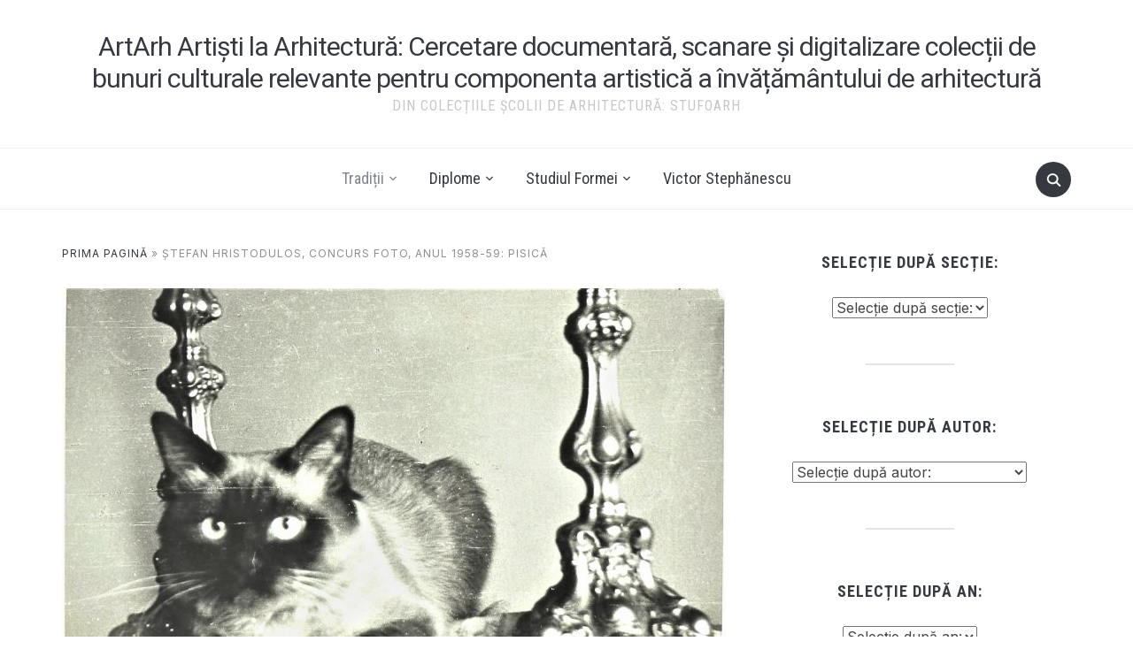

--- FILE ---
content_type: text/html; charset=UTF-8
request_url: https://scandip130arh.uauim.ro/stefan-hristodulos-concurs-foto-anul-1958-59-pisica/
body_size: 26719
content:
<!DOCTYPE html>
<html lang="ro-RO">
<head>
    <meta charset="UTF-8">
    <meta name="viewport" content="width=device-width, initial-scale=1.0">
    <link rel="profile" href="https://gmpg.org/xfn/11">
    <link rel="pingback" href="https://scandip130arh.uauim.ro/xmlrpc.php">
    <link rel="preload" as="font" href="https://scandip130arh.uauim.ro/wp-content/themes/foodica/fonts/foodica.ttf" type="font/ttf" crossorigin>

    <meta name='robots' content='index, follow, max-image-preview:large, max-snippet:-1, max-video-preview:-1' />
	<style>img:is([sizes="auto" i], [sizes^="auto," i]) { contain-intrinsic-size: 3000px 1500px }</style>
	
	<!-- This site is optimized with the Yoast SEO plugin v25.1 - https://yoast.com/wordpress/plugins/seo/ -->
	<title>Ștefan Hristodulos, concurs foto, anul 1958-59: pisică - ArtArh Artiști la Arhitectură: Cercetare documentară, scanare și digitalizare colecții de bunuri culturale relevante pentru componenta artistică a învățământului de arhitectură</title>
	<link rel="canonical" href="https://scandip130arh.uauim.ro/stefan-hristodulos-concurs-foto-anul-1958-59-pisica/" />
	<meta property="og:locale" content="ro_RO" />
	<meta property="og:type" content="article" />
	<meta property="og:title" content="Ștefan Hristodulos, concurs foto, anul 1958-59: pisică - ArtArh Artiști la Arhitectură: Cercetare documentară, scanare și digitalizare colecții de bunuri culturale relevante pentru componenta artistică a învățământului de arhitectură" />
	<meta property="og:url" content="https://scandip130arh.uauim.ro/stefan-hristodulos-concurs-foto-anul-1958-59-pisica/" />
	<meta property="og:site_name" content="ArtArh Artiști la Arhitectură: Cercetare documentară, scanare și digitalizare colecții de bunuri culturale relevante pentru componenta artistică a învățământului de arhitectură" />
	<meta property="article:published_time" content="2022-11-16T12:23:07+00:00" />
	<meta property="article:modified_time" content="2022-11-16T12:26:19+00:00" />
	<meta property="og:image" content="https://scandip130arh.uauim.ro/wp-content/uploads/2022/11/hristodulo-pisica-concursul-foto-iarna-anului-1958-59.jpg" />
	<meta property="og:image:width" content="2064" />
	<meta property="og:image:height" content="1312" />
	<meta property="og:image:type" content="image/jpeg" />
	<meta name="author" content="Valentin Popescu" />
	<meta name="twitter:card" content="summary_large_image" />
	<meta name="twitter:label1" content="Scris de" />
	<meta name="twitter:data1" content="Valentin Popescu" />
	<meta name="twitter:label2" content="Timp estimat pentru citire" />
	<meta name="twitter:data2" content="3 minute" />
	<script type="application/ld+json" class="yoast-schema-graph">{"@context":"https://schema.org","@graph":[{"@type":"WebPage","@id":"https://scandip130arh.uauim.ro/stefan-hristodulos-concurs-foto-anul-1958-59-pisica/","url":"https://scandip130arh.uauim.ro/stefan-hristodulos-concurs-foto-anul-1958-59-pisica/","name":"Ștefan Hristodulos, concurs foto, anul 1958-59: pisică - ArtArh Artiști la Arhitectură: Cercetare documentară, scanare și digitalizare colecții de bunuri culturale relevante pentru componenta artistică a învățământului de arhitectură","isPartOf":{"@id":"https://scandip130arh.uauim.ro/#website"},"primaryImageOfPage":{"@id":"https://scandip130arh.uauim.ro/stefan-hristodulos-concurs-foto-anul-1958-59-pisica/#primaryimage"},"image":{"@id":"https://scandip130arh.uauim.ro/stefan-hristodulos-concurs-foto-anul-1958-59-pisica/#primaryimage"},"thumbnailUrl":"https://scandip130arh.uauim.ro/wp-content/uploads/2022/11/hristodulo-pisica-concursul-foto-iarna-anului-1958-59.jpg","datePublished":"2022-11-16T12:23:07+00:00","dateModified":"2022-11-16T12:26:19+00:00","author":{"@id":"https://scandip130arh.uauim.ro/#/schema/person/dc864b7a89236434bcd9325bb95d713f"},"breadcrumb":{"@id":"https://scandip130arh.uauim.ro/stefan-hristodulos-concurs-foto-anul-1958-59-pisica/#breadcrumb"},"inLanguage":"ro-RO","potentialAction":[{"@type":"ReadAction","target":["https://scandip130arh.uauim.ro/stefan-hristodulos-concurs-foto-anul-1958-59-pisica/"]}]},{"@type":"ImageObject","inLanguage":"ro-RO","@id":"https://scandip130arh.uauim.ro/stefan-hristodulos-concurs-foto-anul-1958-59-pisica/#primaryimage","url":"https://scandip130arh.uauim.ro/wp-content/uploads/2022/11/hristodulo-pisica-concursul-foto-iarna-anului-1958-59.jpg","contentUrl":"https://scandip130arh.uauim.ro/wp-content/uploads/2022/11/hristodulo-pisica-concursul-foto-iarna-anului-1958-59.jpg","width":2064,"height":1312},{"@type":"BreadcrumbList","@id":"https://scandip130arh.uauim.ro/stefan-hristodulos-concurs-foto-anul-1958-59-pisica/#breadcrumb","itemListElement":[{"@type":"ListItem","position":1,"name":"Prima pagină","item":"https://scandip130arh.uauim.ro/"},{"@type":"ListItem","position":2,"name":"Ștefan Hristodulos, concurs foto, anul 1958-59: pisică"}]},{"@type":"WebSite","@id":"https://scandip130arh.uauim.ro/#website","url":"https://scandip130arh.uauim.ro/","name":"ArtArh Artiști la Arhitectură: Cercetare documentară, scanare și digitalizare colecții de bunuri culturale relevante pentru componenta artistică a învățământului de arhitectură","description":"Din Colecțiile Școlii de Arhitectură: StufoArh","potentialAction":[{"@type":"SearchAction","target":{"@type":"EntryPoint","urlTemplate":"https://scandip130arh.uauim.ro/?s={search_term_string}"},"query-input":{"@type":"PropertyValueSpecification","valueRequired":true,"valueName":"search_term_string"}}],"inLanguage":"ro-RO"},{"@type":"Person","@id":"https://scandip130arh.uauim.ro/#/schema/person/dc864b7a89236434bcd9325bb95d713f","name":"Valentin Popescu","image":{"@type":"ImageObject","inLanguage":"ro-RO","@id":"https://scandip130arh.uauim.ro/#/schema/person/image/","url":"https://secure.gravatar.com/avatar/b5b8c49c0e5d935e9601fef4d391e24bcc732acf428f8934c185ed8fb8e48d3e?s=96&d=mm&r=g","contentUrl":"https://secure.gravatar.com/avatar/b5b8c49c0e5d935e9601fef4d391e24bcc732acf428f8934c185ed8fb8e48d3e?s=96&d=mm&r=g","caption":"Valentin Popescu"},"url":"https://scandip130arh.uauim.ro/author/valentin-popescu/"}]}</script>
	<!-- / Yoast SEO plugin. -->


<link rel='dns-prefetch' href='//fonts.googleapis.com' />
<link rel="alternate" type="application/rss+xml" title="ArtArh Artiști la Arhitectură: Cercetare documentară, scanare și digitalizare colecții de bunuri culturale relevante pentru componenta artistică a învățământului de arhitectură &raquo; Flux" href="https://scandip130arh.uauim.ro/feed/" />
<link rel="alternate" type="application/rss+xml" title="ArtArh Artiști la Arhitectură: Cercetare documentară, scanare și digitalizare colecții de bunuri culturale relevante pentru componenta artistică a învățământului de arhitectură &raquo; Flux comentarii" href="https://scandip130arh.uauim.ro/comments/feed/" />
<link rel="alternate" type="application/rss+xml" title="Flux comentarii ArtArh Artiști la Arhitectură: Cercetare documentară, scanare și digitalizare colecții de bunuri culturale relevante pentru componenta artistică a învățământului de arhitectură &raquo; Ștefan Hristodulos, concurs foto, anul 1958-59: pisică" href="https://scandip130arh.uauim.ro/stefan-hristodulos-concurs-foto-anul-1958-59-pisica/feed/" />
<script type="text/javascript">
/* <![CDATA[ */
window._wpemojiSettings = {"baseUrl":"https:\/\/s.w.org\/images\/core\/emoji\/15.1.0\/72x72\/","ext":".png","svgUrl":"https:\/\/s.w.org\/images\/core\/emoji\/15.1.0\/svg\/","svgExt":".svg","source":{"concatemoji":"https:\/\/scandip130arh.uauim.ro\/wp-includes\/js\/wp-emoji-release.min.js?ver=6.8.1"}};
/*! This file is auto-generated */
!function(i,n){var o,s,e;function c(e){try{var t={supportTests:e,timestamp:(new Date).valueOf()};sessionStorage.setItem(o,JSON.stringify(t))}catch(e){}}function p(e,t,n){e.clearRect(0,0,e.canvas.width,e.canvas.height),e.fillText(t,0,0);var t=new Uint32Array(e.getImageData(0,0,e.canvas.width,e.canvas.height).data),r=(e.clearRect(0,0,e.canvas.width,e.canvas.height),e.fillText(n,0,0),new Uint32Array(e.getImageData(0,0,e.canvas.width,e.canvas.height).data));return t.every(function(e,t){return e===r[t]})}function u(e,t,n){switch(t){case"flag":return n(e,"\ud83c\udff3\ufe0f\u200d\u26a7\ufe0f","\ud83c\udff3\ufe0f\u200b\u26a7\ufe0f")?!1:!n(e,"\ud83c\uddfa\ud83c\uddf3","\ud83c\uddfa\u200b\ud83c\uddf3")&&!n(e,"\ud83c\udff4\udb40\udc67\udb40\udc62\udb40\udc65\udb40\udc6e\udb40\udc67\udb40\udc7f","\ud83c\udff4\u200b\udb40\udc67\u200b\udb40\udc62\u200b\udb40\udc65\u200b\udb40\udc6e\u200b\udb40\udc67\u200b\udb40\udc7f");case"emoji":return!n(e,"\ud83d\udc26\u200d\ud83d\udd25","\ud83d\udc26\u200b\ud83d\udd25")}return!1}function f(e,t,n){var r="undefined"!=typeof WorkerGlobalScope&&self instanceof WorkerGlobalScope?new OffscreenCanvas(300,150):i.createElement("canvas"),a=r.getContext("2d",{willReadFrequently:!0}),o=(a.textBaseline="top",a.font="600 32px Arial",{});return e.forEach(function(e){o[e]=t(a,e,n)}),o}function t(e){var t=i.createElement("script");t.src=e,t.defer=!0,i.head.appendChild(t)}"undefined"!=typeof Promise&&(o="wpEmojiSettingsSupports",s=["flag","emoji"],n.supports={everything:!0,everythingExceptFlag:!0},e=new Promise(function(e){i.addEventListener("DOMContentLoaded",e,{once:!0})}),new Promise(function(t){var n=function(){try{var e=JSON.parse(sessionStorage.getItem(o));if("object"==typeof e&&"number"==typeof e.timestamp&&(new Date).valueOf()<e.timestamp+604800&&"object"==typeof e.supportTests)return e.supportTests}catch(e){}return null}();if(!n){if("undefined"!=typeof Worker&&"undefined"!=typeof OffscreenCanvas&&"undefined"!=typeof URL&&URL.createObjectURL&&"undefined"!=typeof Blob)try{var e="postMessage("+f.toString()+"("+[JSON.stringify(s),u.toString(),p.toString()].join(",")+"));",r=new Blob([e],{type:"text/javascript"}),a=new Worker(URL.createObjectURL(r),{name:"wpTestEmojiSupports"});return void(a.onmessage=function(e){c(n=e.data),a.terminate(),t(n)})}catch(e){}c(n=f(s,u,p))}t(n)}).then(function(e){for(var t in e)n.supports[t]=e[t],n.supports.everything=n.supports.everything&&n.supports[t],"flag"!==t&&(n.supports.everythingExceptFlag=n.supports.everythingExceptFlag&&n.supports[t]);n.supports.everythingExceptFlag=n.supports.everythingExceptFlag&&!n.supports.flag,n.DOMReady=!1,n.readyCallback=function(){n.DOMReady=!0}}).then(function(){return e}).then(function(){var e;n.supports.everything||(n.readyCallback(),(e=n.source||{}).concatemoji?t(e.concatemoji):e.wpemoji&&e.twemoji&&(t(e.twemoji),t(e.wpemoji)))}))}((window,document),window._wpemojiSettings);
/* ]]> */
</script>
<style id='wp-emoji-styles-inline-css' type='text/css'>

	img.wp-smiley, img.emoji {
		display: inline !important;
		border: none !important;
		box-shadow: none !important;
		height: 1em !important;
		width: 1em !important;
		margin: 0 0.07em !important;
		vertical-align: -0.1em !important;
		background: none !important;
		padding: 0 !important;
	}
</style>
<link rel='stylesheet' id='wp-block-library-css' href='https://scandip130arh.uauim.ro/wp-includes/css/dist/block-library/style.min.css?ver=6.8.1' type='text/css' media='all' />
<style id='wp-block-library-theme-inline-css' type='text/css'>
.wp-block-audio :where(figcaption){color:#555;font-size:13px;text-align:center}.is-dark-theme .wp-block-audio :where(figcaption){color:#ffffffa6}.wp-block-audio{margin:0 0 1em}.wp-block-code{border:1px solid #ccc;border-radius:4px;font-family:Menlo,Consolas,monaco,monospace;padding:.8em 1em}.wp-block-embed :where(figcaption){color:#555;font-size:13px;text-align:center}.is-dark-theme .wp-block-embed :where(figcaption){color:#ffffffa6}.wp-block-embed{margin:0 0 1em}.blocks-gallery-caption{color:#555;font-size:13px;text-align:center}.is-dark-theme .blocks-gallery-caption{color:#ffffffa6}:root :where(.wp-block-image figcaption){color:#555;font-size:13px;text-align:center}.is-dark-theme :root :where(.wp-block-image figcaption){color:#ffffffa6}.wp-block-image{margin:0 0 1em}.wp-block-pullquote{border-bottom:4px solid;border-top:4px solid;color:currentColor;margin-bottom:1.75em}.wp-block-pullquote cite,.wp-block-pullquote footer,.wp-block-pullquote__citation{color:currentColor;font-size:.8125em;font-style:normal;text-transform:uppercase}.wp-block-quote{border-left:.25em solid;margin:0 0 1.75em;padding-left:1em}.wp-block-quote cite,.wp-block-quote footer{color:currentColor;font-size:.8125em;font-style:normal;position:relative}.wp-block-quote:where(.has-text-align-right){border-left:none;border-right:.25em solid;padding-left:0;padding-right:1em}.wp-block-quote:where(.has-text-align-center){border:none;padding-left:0}.wp-block-quote.is-large,.wp-block-quote.is-style-large,.wp-block-quote:where(.is-style-plain){border:none}.wp-block-search .wp-block-search__label{font-weight:700}.wp-block-search__button{border:1px solid #ccc;padding:.375em .625em}:where(.wp-block-group.has-background){padding:1.25em 2.375em}.wp-block-separator.has-css-opacity{opacity:.4}.wp-block-separator{border:none;border-bottom:2px solid;margin-left:auto;margin-right:auto}.wp-block-separator.has-alpha-channel-opacity{opacity:1}.wp-block-separator:not(.is-style-wide):not(.is-style-dots){width:100px}.wp-block-separator.has-background:not(.is-style-dots){border-bottom:none;height:1px}.wp-block-separator.has-background:not(.is-style-wide):not(.is-style-dots){height:2px}.wp-block-table{margin:0 0 1em}.wp-block-table td,.wp-block-table th{word-break:normal}.wp-block-table :where(figcaption){color:#555;font-size:13px;text-align:center}.is-dark-theme .wp-block-table :where(figcaption){color:#ffffffa6}.wp-block-video :where(figcaption){color:#555;font-size:13px;text-align:center}.is-dark-theme .wp-block-video :where(figcaption){color:#ffffffa6}.wp-block-video{margin:0 0 1em}:root :where(.wp-block-template-part.has-background){margin-bottom:0;margin-top:0;padding:1.25em 2.375em}
</style>
<style id='pdfemb-pdf-embedder-viewer-style-inline-css' type='text/css'>
.wp-block-pdfemb-pdf-embedder-viewer{max-width:none}

</style>
<style id='global-styles-inline-css' type='text/css'>
:root{--wp--preset--aspect-ratio--square: 1;--wp--preset--aspect-ratio--4-3: 4/3;--wp--preset--aspect-ratio--3-4: 3/4;--wp--preset--aspect-ratio--3-2: 3/2;--wp--preset--aspect-ratio--2-3: 2/3;--wp--preset--aspect-ratio--16-9: 16/9;--wp--preset--aspect-ratio--9-16: 9/16;--wp--preset--color--black: #000000;--wp--preset--color--cyan-bluish-gray: #abb8c3;--wp--preset--color--white: #ffffff;--wp--preset--color--pale-pink: #f78da7;--wp--preset--color--vivid-red: #cf2e2e;--wp--preset--color--luminous-vivid-orange: #ff6900;--wp--preset--color--luminous-vivid-amber: #fcb900;--wp--preset--color--light-green-cyan: #7bdcb5;--wp--preset--color--vivid-green-cyan: #00d084;--wp--preset--color--pale-cyan-blue: #8ed1fc;--wp--preset--color--vivid-cyan-blue: #0693e3;--wp--preset--color--vivid-purple: #9b51e0;--wp--preset--color--primary: #363940;--wp--preset--color--secondary: #818592;--wp--preset--color--tertiary: #0F7FAF;--wp--preset--color--lightgrey: #ececec;--wp--preset--color--foreground: #212121;--wp--preset--color--background: #eff4f7;--wp--preset--color--green: #4FD086;--wp--preset--color--teal: #4DBDBA;--wp--preset--color--orange: #E98464;--wp--preset--color--red: #E75148;--wp--preset--color--pink: #FB8FB0;--wp--preset--color--light-background: #fafafa;--wp--preset--gradient--vivid-cyan-blue-to-vivid-purple: linear-gradient(135deg,rgba(6,147,227,1) 0%,rgb(155,81,224) 100%);--wp--preset--gradient--light-green-cyan-to-vivid-green-cyan: linear-gradient(135deg,rgb(122,220,180) 0%,rgb(0,208,130) 100%);--wp--preset--gradient--luminous-vivid-amber-to-luminous-vivid-orange: linear-gradient(135deg,rgba(252,185,0,1) 0%,rgba(255,105,0,1) 100%);--wp--preset--gradient--luminous-vivid-orange-to-vivid-red: linear-gradient(135deg,rgba(255,105,0,1) 0%,rgb(207,46,46) 100%);--wp--preset--gradient--very-light-gray-to-cyan-bluish-gray: linear-gradient(135deg,rgb(238,238,238) 0%,rgb(169,184,195) 100%);--wp--preset--gradient--cool-to-warm-spectrum: linear-gradient(135deg,rgb(74,234,220) 0%,rgb(151,120,209) 20%,rgb(207,42,186) 40%,rgb(238,44,130) 60%,rgb(251,105,98) 80%,rgb(254,248,76) 100%);--wp--preset--gradient--blush-light-purple: linear-gradient(135deg,rgb(255,206,236) 0%,rgb(152,150,240) 100%);--wp--preset--gradient--blush-bordeaux: linear-gradient(135deg,rgb(254,205,165) 0%,rgb(254,45,45) 50%,rgb(107,0,62) 100%);--wp--preset--gradient--luminous-dusk: linear-gradient(135deg,rgb(255,203,112) 0%,rgb(199,81,192) 50%,rgb(65,88,208) 100%);--wp--preset--gradient--pale-ocean: linear-gradient(135deg,rgb(255,245,203) 0%,rgb(182,227,212) 50%,rgb(51,167,181) 100%);--wp--preset--gradient--electric-grass: linear-gradient(135deg,rgb(202,248,128) 0%,rgb(113,206,126) 100%);--wp--preset--gradient--midnight: linear-gradient(135deg,rgb(2,3,129) 0%,rgb(40,116,252) 100%);--wp--preset--gradient--black-primary: linear-gradient(0deg,var(--wp--preset--color--primary) 0%,rgba(0,58,102,0) 100%);--wp--preset--gradient--black-secondary: linear-gradient(135deg,rgba(0,0,0,1) 50%,var(--wp--preset--color--tertiary) 100%);--wp--preset--font-size--small: 13px;--wp--preset--font-size--medium: 20px;--wp--preset--font-size--large: 36px;--wp--preset--font-size--x-large: 42px;--wp--preset--spacing--20: 0.44rem;--wp--preset--spacing--30: 0.67rem;--wp--preset--spacing--40: 1rem;--wp--preset--spacing--50: 1.5rem;--wp--preset--spacing--60: 2.25rem;--wp--preset--spacing--70: 3.38rem;--wp--preset--spacing--80: 5.06rem;--wp--preset--spacing--x-small: 20px;--wp--preset--spacing--small: 40px;--wp--preset--spacing--medium: 60px;--wp--preset--spacing--large: 80px;--wp--preset--spacing--x-large: 100px;--wp--preset--shadow--natural: 6px 6px 9px rgba(0, 0, 0, 0.2);--wp--preset--shadow--deep: 12px 12px 50px rgba(0, 0, 0, 0.4);--wp--preset--shadow--sharp: 6px 6px 0px rgba(0, 0, 0, 0.2);--wp--preset--shadow--outlined: 6px 6px 0px -3px rgba(255, 255, 255, 1), 6px 6px rgba(0, 0, 0, 1);--wp--preset--shadow--crisp: 6px 6px 0px rgba(0, 0, 0, 1);--wp--custom--font-weight--black: 900;--wp--custom--font-weight--bold: 600;--wp--custom--font-weight--extra-bold: 800;--wp--custom--font-weight--light: 300;--wp--custom--font-weight--medium: 500;--wp--custom--font-weight--regular: 400;--wp--custom--font-weight--semi-bold: 500;--wp--custom--line-height--body: 1.75;--wp--custom--line-height--heading: 1.1;--wp--custom--line-height--medium: 1.5;--wp--custom--line-height--one: 1;--wp--custom--spacing--outer: 30px;}:root { --wp--style--global--content-size: 1140px;--wp--style--global--wide-size: 1390px; }:where(body) { margin: 0; }.wp-site-blocks { padding-top: var(--wp--style--root--padding-top); padding-bottom: var(--wp--style--root--padding-bottom); }.has-global-padding { padding-right: var(--wp--style--root--padding-right); padding-left: var(--wp--style--root--padding-left); }.has-global-padding > .alignfull { margin-right: calc(var(--wp--style--root--padding-right) * -1); margin-left: calc(var(--wp--style--root--padding-left) * -1); }.has-global-padding :where(:not(.alignfull.is-layout-flow) > .has-global-padding:not(.wp-block-block, .alignfull)) { padding-right: 0; padding-left: 0; }.has-global-padding :where(:not(.alignfull.is-layout-flow) > .has-global-padding:not(.wp-block-block, .alignfull)) > .alignfull { margin-left: 0; margin-right: 0; }.wp-site-blocks > .alignleft { float: left; margin-right: 2em; }.wp-site-blocks > .alignright { float: right; margin-left: 2em; }.wp-site-blocks > .aligncenter { justify-content: center; margin-left: auto; margin-right: auto; }:where(.wp-site-blocks) > * { margin-block-start: 20px; margin-block-end: 0; }:where(.wp-site-blocks) > :first-child { margin-block-start: 0; }:where(.wp-site-blocks) > :last-child { margin-block-end: 0; }:root { --wp--style--block-gap: 20px; }:root :where(.is-layout-flow) > :first-child{margin-block-start: 0;}:root :where(.is-layout-flow) > :last-child{margin-block-end: 0;}:root :where(.is-layout-flow) > *{margin-block-start: 20px;margin-block-end: 0;}:root :where(.is-layout-constrained) > :first-child{margin-block-start: 0;}:root :where(.is-layout-constrained) > :last-child{margin-block-end: 0;}:root :where(.is-layout-constrained) > *{margin-block-start: 20px;margin-block-end: 0;}:root :where(.is-layout-flex){gap: 20px;}:root :where(.is-layout-grid){gap: 20px;}.is-layout-flow > .alignleft{float: left;margin-inline-start: 0;margin-inline-end: 2em;}.is-layout-flow > .alignright{float: right;margin-inline-start: 2em;margin-inline-end: 0;}.is-layout-flow > .aligncenter{margin-left: auto !important;margin-right: auto !important;}.is-layout-constrained > .alignleft{float: left;margin-inline-start: 0;margin-inline-end: 2em;}.is-layout-constrained > .alignright{float: right;margin-inline-start: 2em;margin-inline-end: 0;}.is-layout-constrained > .aligncenter{margin-left: auto !important;margin-right: auto !important;}.is-layout-constrained > :where(:not(.alignleft):not(.alignright):not(.alignfull)){max-width: var(--wp--style--global--content-size);margin-left: auto !important;margin-right: auto !important;}.is-layout-constrained > .alignwide{max-width: var(--wp--style--global--wide-size);}body .is-layout-flex{display: flex;}.is-layout-flex{flex-wrap: wrap;align-items: center;}.is-layout-flex > :is(*, div){margin: 0;}body .is-layout-grid{display: grid;}.is-layout-grid > :is(*, div){margin: 0;}body{--wp--style--root--padding-top: 0px;--wp--style--root--padding-right: 0px;--wp--style--root--padding-bottom: 0px;--wp--style--root--padding-left: 0px;}a:where(:not(.wp-element-button)){color: var(--wp--preset--color--primary);text-decoration: underline;}:root :where(a:where(:not(.wp-element-button)):hover){color: var(--wp--preset--color--primary);}:root :where(.wp-element-button, .wp-block-button__link){background-color: var(--wp--preset--color--secondary);border-radius: 4px;border-width: 0;color: var(--wp--preset--color--white);font-family: inherit;font-size: inherit;font-weight: var(--wp--custom--font-weight--medium);line-height: inherit;padding-top: 10px;padding-right: 25px;padding-bottom: 10px;padding-left: 25px;text-decoration: none;}.has-black-color{color: var(--wp--preset--color--black) !important;}.has-cyan-bluish-gray-color{color: var(--wp--preset--color--cyan-bluish-gray) !important;}.has-white-color{color: var(--wp--preset--color--white) !important;}.has-pale-pink-color{color: var(--wp--preset--color--pale-pink) !important;}.has-vivid-red-color{color: var(--wp--preset--color--vivid-red) !important;}.has-luminous-vivid-orange-color{color: var(--wp--preset--color--luminous-vivid-orange) !important;}.has-luminous-vivid-amber-color{color: var(--wp--preset--color--luminous-vivid-amber) !important;}.has-light-green-cyan-color{color: var(--wp--preset--color--light-green-cyan) !important;}.has-vivid-green-cyan-color{color: var(--wp--preset--color--vivid-green-cyan) !important;}.has-pale-cyan-blue-color{color: var(--wp--preset--color--pale-cyan-blue) !important;}.has-vivid-cyan-blue-color{color: var(--wp--preset--color--vivid-cyan-blue) !important;}.has-vivid-purple-color{color: var(--wp--preset--color--vivid-purple) !important;}.has-primary-color{color: var(--wp--preset--color--primary) !important;}.has-secondary-color{color: var(--wp--preset--color--secondary) !important;}.has-tertiary-color{color: var(--wp--preset--color--tertiary) !important;}.has-lightgrey-color{color: var(--wp--preset--color--lightgrey) !important;}.has-foreground-color{color: var(--wp--preset--color--foreground) !important;}.has-background-color{color: var(--wp--preset--color--background) !important;}.has-green-color{color: var(--wp--preset--color--green) !important;}.has-teal-color{color: var(--wp--preset--color--teal) !important;}.has-orange-color{color: var(--wp--preset--color--orange) !important;}.has-red-color{color: var(--wp--preset--color--red) !important;}.has-pink-color{color: var(--wp--preset--color--pink) !important;}.has-light-background-color{color: var(--wp--preset--color--light-background) !important;}.has-black-background-color{background-color: var(--wp--preset--color--black) !important;}.has-cyan-bluish-gray-background-color{background-color: var(--wp--preset--color--cyan-bluish-gray) !important;}.has-white-background-color{background-color: var(--wp--preset--color--white) !important;}.has-pale-pink-background-color{background-color: var(--wp--preset--color--pale-pink) !important;}.has-vivid-red-background-color{background-color: var(--wp--preset--color--vivid-red) !important;}.has-luminous-vivid-orange-background-color{background-color: var(--wp--preset--color--luminous-vivid-orange) !important;}.has-luminous-vivid-amber-background-color{background-color: var(--wp--preset--color--luminous-vivid-amber) !important;}.has-light-green-cyan-background-color{background-color: var(--wp--preset--color--light-green-cyan) !important;}.has-vivid-green-cyan-background-color{background-color: var(--wp--preset--color--vivid-green-cyan) !important;}.has-pale-cyan-blue-background-color{background-color: var(--wp--preset--color--pale-cyan-blue) !important;}.has-vivid-cyan-blue-background-color{background-color: var(--wp--preset--color--vivid-cyan-blue) !important;}.has-vivid-purple-background-color{background-color: var(--wp--preset--color--vivid-purple) !important;}.has-primary-background-color{background-color: var(--wp--preset--color--primary) !important;}.has-secondary-background-color{background-color: var(--wp--preset--color--secondary) !important;}.has-tertiary-background-color{background-color: var(--wp--preset--color--tertiary) !important;}.has-lightgrey-background-color{background-color: var(--wp--preset--color--lightgrey) !important;}.has-foreground-background-color{background-color: var(--wp--preset--color--foreground) !important;}.has-background-background-color{background-color: var(--wp--preset--color--background) !important;}.has-green-background-color{background-color: var(--wp--preset--color--green) !important;}.has-teal-background-color{background-color: var(--wp--preset--color--teal) !important;}.has-orange-background-color{background-color: var(--wp--preset--color--orange) !important;}.has-red-background-color{background-color: var(--wp--preset--color--red) !important;}.has-pink-background-color{background-color: var(--wp--preset--color--pink) !important;}.has-light-background-background-color{background-color: var(--wp--preset--color--light-background) !important;}.has-black-border-color{border-color: var(--wp--preset--color--black) !important;}.has-cyan-bluish-gray-border-color{border-color: var(--wp--preset--color--cyan-bluish-gray) !important;}.has-white-border-color{border-color: var(--wp--preset--color--white) !important;}.has-pale-pink-border-color{border-color: var(--wp--preset--color--pale-pink) !important;}.has-vivid-red-border-color{border-color: var(--wp--preset--color--vivid-red) !important;}.has-luminous-vivid-orange-border-color{border-color: var(--wp--preset--color--luminous-vivid-orange) !important;}.has-luminous-vivid-amber-border-color{border-color: var(--wp--preset--color--luminous-vivid-amber) !important;}.has-light-green-cyan-border-color{border-color: var(--wp--preset--color--light-green-cyan) !important;}.has-vivid-green-cyan-border-color{border-color: var(--wp--preset--color--vivid-green-cyan) !important;}.has-pale-cyan-blue-border-color{border-color: var(--wp--preset--color--pale-cyan-blue) !important;}.has-vivid-cyan-blue-border-color{border-color: var(--wp--preset--color--vivid-cyan-blue) !important;}.has-vivid-purple-border-color{border-color: var(--wp--preset--color--vivid-purple) !important;}.has-primary-border-color{border-color: var(--wp--preset--color--primary) !important;}.has-secondary-border-color{border-color: var(--wp--preset--color--secondary) !important;}.has-tertiary-border-color{border-color: var(--wp--preset--color--tertiary) !important;}.has-lightgrey-border-color{border-color: var(--wp--preset--color--lightgrey) !important;}.has-foreground-border-color{border-color: var(--wp--preset--color--foreground) !important;}.has-background-border-color{border-color: var(--wp--preset--color--background) !important;}.has-green-border-color{border-color: var(--wp--preset--color--green) !important;}.has-teal-border-color{border-color: var(--wp--preset--color--teal) !important;}.has-orange-border-color{border-color: var(--wp--preset--color--orange) !important;}.has-red-border-color{border-color: var(--wp--preset--color--red) !important;}.has-pink-border-color{border-color: var(--wp--preset--color--pink) !important;}.has-light-background-border-color{border-color: var(--wp--preset--color--light-background) !important;}.has-vivid-cyan-blue-to-vivid-purple-gradient-background{background: var(--wp--preset--gradient--vivid-cyan-blue-to-vivid-purple) !important;}.has-light-green-cyan-to-vivid-green-cyan-gradient-background{background: var(--wp--preset--gradient--light-green-cyan-to-vivid-green-cyan) !important;}.has-luminous-vivid-amber-to-luminous-vivid-orange-gradient-background{background: var(--wp--preset--gradient--luminous-vivid-amber-to-luminous-vivid-orange) !important;}.has-luminous-vivid-orange-to-vivid-red-gradient-background{background: var(--wp--preset--gradient--luminous-vivid-orange-to-vivid-red) !important;}.has-very-light-gray-to-cyan-bluish-gray-gradient-background{background: var(--wp--preset--gradient--very-light-gray-to-cyan-bluish-gray) !important;}.has-cool-to-warm-spectrum-gradient-background{background: var(--wp--preset--gradient--cool-to-warm-spectrum) !important;}.has-blush-light-purple-gradient-background{background: var(--wp--preset--gradient--blush-light-purple) !important;}.has-blush-bordeaux-gradient-background{background: var(--wp--preset--gradient--blush-bordeaux) !important;}.has-luminous-dusk-gradient-background{background: var(--wp--preset--gradient--luminous-dusk) !important;}.has-pale-ocean-gradient-background{background: var(--wp--preset--gradient--pale-ocean) !important;}.has-electric-grass-gradient-background{background: var(--wp--preset--gradient--electric-grass) !important;}.has-midnight-gradient-background{background: var(--wp--preset--gradient--midnight) !important;}.has-black-primary-gradient-background{background: var(--wp--preset--gradient--black-primary) !important;}.has-black-secondary-gradient-background{background: var(--wp--preset--gradient--black-secondary) !important;}.has-small-font-size{font-size: var(--wp--preset--font-size--small) !important;}.has-medium-font-size{font-size: var(--wp--preset--font-size--medium) !important;}.has-large-font-size{font-size: var(--wp--preset--font-size--large) !important;}.has-x-large-font-size{font-size: var(--wp--preset--font-size--x-large) !important;}
:root :where(.wp-block-button .wp-block-button__link){background-color: var(--wp--preset--color--primary);}
:root :where(.wp-block-columns){border-radius: 0;border-width: 0;margin-bottom: 0px;}
:root :where(.wp-block-pullquote){font-size: 1.5em;line-height: 1.6;}
:root :where(.wp-block-buttons-is-layout-flow) > :first-child{margin-block-start: 0;}:root :where(.wp-block-buttons-is-layout-flow) > :last-child{margin-block-end: 0;}:root :where(.wp-block-buttons-is-layout-flow) > *{margin-block-start: 10px;margin-block-end: 0;}:root :where(.wp-block-buttons-is-layout-constrained) > :first-child{margin-block-start: 0;}:root :where(.wp-block-buttons-is-layout-constrained) > :last-child{margin-block-end: 0;}:root :where(.wp-block-buttons-is-layout-constrained) > *{margin-block-start: 10px;margin-block-end: 0;}:root :where(.wp-block-buttons-is-layout-flex){gap: 10px;}:root :where(.wp-block-buttons-is-layout-grid){gap: 10px;}
:root :where(.wp-block-column){border-radius: 0;border-width: 0;margin-bottom: 0px;}
:root :where(.wp-block-cover){border-radius: 0;padding-top: 30px;padding-right: 30px;padding-bottom: 30px;padding-left: 30px;}
:root :where(.wp-block-group){padding: 0px;}
:root :where(.wp-block-spacer){margin-top: 0 !important;}
</style>
<link rel='stylesheet' id='widgetopts-styles-css' href='https://scandip130arh.uauim.ro/wp-content/plugins/extended-widget-options/assets/css/widget-options.css' type='text/css' media='all' />
<link rel='stylesheet' id='css-animate-css' href='https://scandip130arh.uauim.ro/wp-content/plugins/extended-widget-options/assets/css/animate.min.css' type='text/css' media='all' />
<link rel='stylesheet' id='leaflet-css-css' href='https://scandip130arh.uauim.ro/wp-content/plugins/meow-lightbox/app/style.min.css?ver=1747643981' type='text/css' media='all' />
<link rel='stylesheet' id='chld_thm_cfg_parent-css' href='https://scandip130arh.uauim.ro/wp-content/themes/foodica/style.css?ver=6.8.1' type='text/css' media='all' />
<link rel='stylesheet' id='zoom-theme-utils-css-css' href='https://scandip130arh.uauim.ro/wp-content/themes/foodica/functions/wpzoom/assets/css/theme-utils.css?ver=6.8.1' type='text/css' media='all' />
<link rel='stylesheet' id='foodica-google-fonts-css' href='https://fonts.googleapis.com/css?family=Inter%3Aregular%2C500%2C600%2C700%2C700i%2Citalic%7CRoboto%7CRoboto+Condensed%3Aregular%2C700&#038;subset=latin&#038;display=swap&#038;ver=6.8.1' type='text/css' media='all' />
<link rel='stylesheet' id='foodica-style-css' href='https://scandip130arh.uauim.ro/wp-content/themes/foodica-child/style.css?ver=1.0' type='text/css' media='all' />
<link rel='stylesheet' id='media-queries-css' href='https://scandip130arh.uauim.ro/wp-content/themes/foodica/css/media-queries.css?ver=1.0' type='text/css' media='all' />
<link rel='stylesheet' id='foodica-style-color-default-css' href='https://scandip130arh.uauim.ro/wp-content/themes/foodica/styles/default.css?ver=1.0' type='text/css' media='all' />
<link rel='stylesheet' id='js_composer_front-css' href='https://scandip130arh.uauim.ro/wp-content/plugins/js_composer/assets/css/js_composer.min.css?ver=6.10.0' type='text/css' media='all' />
<script type="text/javascript" src="https://scandip130arh.uauim.ro/wp-includes/js/jquery/jquery.min.js?ver=3.7.1" id="jquery-core-js"></script>
<script type="text/javascript" src="https://scandip130arh.uauim.ro/wp-includes/js/jquery/jquery-migrate.min.js?ver=3.4.1" id="jquery-migrate-js"></script>
<script type="text/javascript" src="https://scandip130arh.uauim.ro/wp-includes/js/dist/hooks.min.js?ver=4d63a3d491d11ffd8ac6" id="wp-hooks-js"></script>
<script type="text/javascript" src="https://scandip130arh.uauim.ro/wp-includes/js/dist/i18n.min.js?ver=5e580eb46a90c2b997e6" id="wp-i18n-js"></script>
<script type="text/javascript" id="wp-i18n-js-after">
/* <![CDATA[ */
wp.i18n.setLocaleData( { 'text direction\u0004ltr': [ 'ltr' ] } );
/* ]]> */
</script>
<script type="text/javascript" id="mwl-build-js-js-extra">
/* <![CDATA[ */
var mwl_settings = {"api_url":"https:\/\/scandip130arh.uauim.ro\/wp-json\/meow-lightbox\/v1\/","rest_nonce":"08f2ee3ead","plugin_url":"https:\/\/scandip130arh.uauim.ro\/wp-content\/plugins\/meow-lightbox\/classes\/","settings":{"rtf_slider_fix":false,"engine":"default","backdrop_opacity":85,"theme":"dark","orientation":"auto","selector":".entry-content, .gallery, .mgl-gallery, .wp-block-gallery,.post-thumb","selector_ahead":false,"deep_linking":false,"deep_linking_slug":"mwl","social_sharing":false,"social_sharing_facebook":true,"social_sharing_twitter":true,"social_sharing_pinterest":true,"separate_galleries":false,"animation_toggle":"none","animation_speed":"normal","low_res_placeholder":false,"wordpress_big_image":false,"right_click_protection":false,"magnification":true,"anti_selector":".blog, .archive, .emoji, .attachment-post-image, .no-lightbo","preloading":false,"download_link":"1","caption_source":"caption","caption_ellipsis":true,"exif":{"title":"","caption":"","camera":"","lens":"","date":false,"date_timezone":false,"shutter_speed":"","aperture":"","focal_length":"","iso":"","keywords":false},"slideshow":{"enabled":false,"timer":3000},"map":{"enabled":false}}};
/* ]]> */
</script>
<script type="text/javascript" src="https://scandip130arh.uauim.ro/wp-content/plugins/meow-lightbox/app/lightbox.js?ver=1747643981" id="mwl-build-js-js"></script>
<link rel="https://api.w.org/" href="https://scandip130arh.uauim.ro/wp-json/" /><link rel="alternate" title="JSON" type="application/json" href="https://scandip130arh.uauim.ro/wp-json/wp/v2/posts/7389" /><link rel="EditURI" type="application/rsd+xml" title="RSD" href="https://scandip130arh.uauim.ro/xmlrpc.php?rsd" />
<meta name="generator" content="WordPress 6.8.1" />
<link rel='shortlink' href='https://scandip130arh.uauim.ro/?p=7389' />
<link rel="alternate" title="oEmbed (JSON)" type="application/json+oembed" href="https://scandip130arh.uauim.ro/wp-json/oembed/1.0/embed?url=https%3A%2F%2Fscandip130arh.uauim.ro%2Fstefan-hristodulos-concurs-foto-anul-1958-59-pisica%2F" />
<link rel="alternate" title="oEmbed (XML)" type="text/xml+oembed" href="https://scandip130arh.uauim.ro/wp-json/oembed/1.0/embed?url=https%3A%2F%2Fscandip130arh.uauim.ro%2Fstefan-hristodulos-concurs-foto-anul-1958-59-pisica%2F&#038;format=xml" />
<!-- WPZOOM Theme / Framework -->
<meta name="generator" content="Foodica Child 1.0" />
<meta name="generator" content="WPZOOM Framework 1.9.22" />

<!-- Begin Theme Custom CSS -->
<style type="text/css" id="foodica-custom-css">
.top-navbar{display:none;}.navbar-brand-wpz a, .desktop_header_layout_compact .navbar-brand-wpz a{font-family:'Roboto', sans-serif;}.main-navbar a{text-transform:none;}
@media screen and (min-width: 769px){body{font-size:16px;}.navbar-brand-wpz a, .desktop_header_layout_compact .navbar-brand-wpz a{font-size:30px;}.home_tagline{font-size:24px;}.slides li h3 a{font-size:40px;}.slides .slide_button a{font-size:14px;}.widget h3.title{font-size:18px;}.entry-title{font-size:24px;}.recent-posts .entry-content{font-size:16px;}.recent-posts .post.sticky .entry-title{font-size:36px;}.single h1.entry-title{font-size:18px;}.single .entry-content, .page .entry-content{font-size:16px;}.page h1.entry-title{font-size:44px;}.footer-menu ul li{font-size:16px;}}
@media screen and (max-width: 768px){body{font-size:16px;}.navbar-brand-wpz a, .desktop_header_layout_compact .navbar-brand-wpz a{font-size:12px;}.home_tagline{font-size:22px;}.slides li h3 a{font-size:36px;}.slides .slide_button a{font-size:14px;}.widget h3.title{font-size:18px;}.entry-title{font-size:20px;}.recent-posts .entry-content{font-size:16px;}.recent-posts .post.sticky .entry-title{font-size:26px;}.single h1.entry-title{font-size:34px;}.single .entry-content, .page .entry-content{font-size:16px;}.page h1.entry-title{font-size:34px;}.footer-menu ul li{font-size:16px;}}
@media screen and (max-width: 480px){body{font-size:16px;}.navbar-brand-wpz a, .desktop_header_layout_compact .navbar-brand-wpz a{font-size:27px;}.home_tagline{font-size:18px;}.slides li h3 a{font-size:26px;}.slides .slide_button a{font-size:14px;}.widget h3.title{font-size:18px;}.entry-title{font-size:20px;}.recent-posts .entry-content{font-size:16px;}.recent-posts .post.sticky .entry-title{font-size:26px;}.single h1.entry-title{font-size:28px;}.single .entry-content, .page .entry-content{font-size:16px;}.page h1.entry-title{font-size:28px;}.footer-menu ul li{font-size:16px;}}
</style>
<!-- End Theme Custom CSS -->
<meta name="generator" content="Powered by WPBakery Page Builder - drag and drop page builder for WordPress."/>
<noscript><style> .wpb_animate_when_almost_visible { opacity: 1; }</style></noscript></head>
<body data-rsssl=1 class="wp-singular post-template-default single single-post postid-7389 single-format-standard wp-theme-foodica wp-child-theme-foodica-child wpb-js-composer js-comp-ver-6.10.0 vc_responsive"><script type="application/javascript" id="mwl-data-script">
var mwl_data = {"7390":{"success":true,"file":"https:\/\/scandip130arh.uauim.ro\/wp-content\/uploads\/2022\/11\/hristodulo-pisica-concursul-foto-iarna-anului-1958-59.jpg","file_srcset":null,"file_sizes":null,"dimension":{"width":2064,"height":1312},"download_link":"https:\/\/scandip130arh.uauim.ro\/wp-content\/uploads\/2022\/11\/hristodulo-pisica-concursul-foto-iarna-anului-1958-59.jpg","data":{"id":7390,"title":"hristodulo, pisica, concursul foto, iarna anului 1958-59","caption":"","description":"","gps":"N\/A","copyright":"N\/A","camera":"N\/A","date":"November 16, 2022 - 13:58","lens":"N\/A","aperture":"N\/A","focal_length":"N\/A","iso":"N\/A","shutter_speed":"N\/A","keywords":"N\/A"}},"7382":{"success":true,"file":"https:\/\/scandip130arh.uauim.ro\/wp-content\/uploads\/2022\/11\/hristodulos-concurs-foto-mentiune-anul-1958-59-scaled.jpg","file_srcset":null,"file_sizes":null,"dimension":{"width":2560,"height":1863},"download_link":"https:\/\/scandip130arh.uauim.ro\/wp-content\/uploads\/2022\/11\/hristodulos-concurs-foto-mentiune-anul-1958-59-scaled.jpg","data":{"id":7382,"title":"hristodulos, concurs foto, men\u021biune, anul 1958-59","caption":"","description":"","gps":"N\/A","copyright":"N\/A","camera":"N\/A","date":"","lens":"N\/A","aperture":"N\/A","focal_length":"N\/A","iso":"N\/A","shutter_speed":"N\/A","keywords":"N\/A"}},"7407":{"success":true,"file":"https:\/\/scandip130arh.uauim.ro\/wp-content\/uploads\/2022\/11\/marius-lebada-concurs-foto-mentiune-anul-1958-59-anul-sau-terminal-concurs-din-vacanta-de-iarna-scaled.jpg","file_srcset":null,"file_sizes":null,"dimension":{"width":1944,"height":2560},"download_link":"https:\/\/scandip130arh.uauim.ro\/wp-content\/uploads\/2022\/11\/marius-lebada-concurs-foto-mentiune-anul-1958-59-anul-sau-terminal-concurs-din-vacanta-de-iarna-scaled.jpg","data":{"id":7407,"title":"marius leb\u0103d\u0103, concurs foto, men\u021biune, anul 1958-59, anul s\u0103u terminal, concurs din vacan\u021ba de iarn\u0103","caption":"","description":"","gps":"N\/A","copyright":"N\/A","camera":"N\/A","date":"","lens":"N\/A","aperture":"N\/A","focal_length":"N\/A","iso":"N\/A","shutter_speed":"N\/A","keywords":"N\/A"}}};
</script>


<div class="page-wrap">

    
    <header class="site-header wpz_header_layout_classic">

        <nav class="top-navbar" role="navigation">

            <div class="inner-wrap">

                
                    <div class="header_social">
                                            </div>

                
                <div id="navbar-top">

                    
                </div><!-- #navbar-top -->

            </div><!-- ./inner-wrap -->

        </nav><!-- .navbar -->

        <div class="clear"></div>


    
<div class="inner-wrap logo_wrapper_main">

    <div class="navbar-header"><div class="navbar-brand-wpz" ><a href="https://scandip130arh.uauim.ro" title="Din Colecțiile Școlii de Arhitectură: StufoArh">ArtArh Artiști la Arhitectură: Cercetare documentară, scanare și digitalizare colecții de bunuri culturale relevante pentru componenta artistică a învățământului de arhitectură</a><p class="tagline">Din Colecțiile Școlii de Arhitectură: StufoArh</p></div></div>
    
    

    
</div>


<nav class="main-navbar" role="navigation">

    <div class="inner-wrap">

        <div id="sb-search" class="sb-search">
            <form method="get" id="searchform" action="https://scandip130arh.uauim.ro/">
	<input type="search" class="sb-search-input" placeholder="Căutare"  name="s" id="s" />
    <input type="submit" id="searchsubmit" class="sb-search-submit" value="Caută" />
    <span class="sb-icon-search"></span>
</form>        </div>

        <div class="navbar-header-main">
            <div id="menu-main-slide" class="menu-principal-container"><ul id="menu-principal" class="menu"><li id="menu-item-5976" class="menu-item menu-item-type-taxonomy menu-item-object-category current-post-ancestor current-menu-parent current-post-parent menu-item-has-children menu-item-5976"><a href="https://scandip130arh.uauim.ro/category/traditii/">Tradiții</a>
<ul class="sub-menu">
	<li id="menu-item-8332" class="menu-item menu-item-type-post_type menu-item-object-page menu-item-8332"><a href="https://scandip130arh.uauim.ro/despre-proiect-2/">Despre proiect</a></li>
	<li id="menu-item-8336" class="menu-item menu-item-type-post_type menu-item-object-page menu-item-8336"><a href="https://scandip130arh.uauim.ro/echipa/">Echipa</a></li>
	<li id="menu-item-8324" class="menu-item menu-item-type-post_type menu-item-object-page menu-item-8324"><a href="https://scandip130arh.uauim.ro/e-book/">E-book</a></li>
	<li id="menu-item-8359" class="menu-item menu-item-type-post_type menu-item-object-page menu-item-8359"><a href="https://scandip130arh.uauim.ro/video/">Video</a></li>
</ul>
</li>
<li id="menu-item-8317" class="menu-item menu-item-type-custom menu-item-object-custom menu-item-has-children menu-item-8317"><a href="https://scandip130arh.uauim.ro/category/diploma/">Diplome</a>
<ul class="sub-menu">
	<li id="menu-item-187" class="menu-item menu-item-type-post_type menu-item-object-page menu-item-187"><a href="https://scandip130arh.uauim.ro/contact/">Echipă și contact</a></li>
	<li id="menu-item-183" class="menu-item menu-item-type-post_type menu-item-object-page menu-item-183"><a href="https://scandip130arh.uauim.ro/despre-proiect/">Despre proiect</a></li>
	<li id="menu-item-185" class="menu-item menu-item-type-post_type menu-item-object-page menu-item-185"><a href="https://scandip130arh.uauim.ro/colectia-de-proiecte-studentesti/">Activități și obiective</a></li>
	<li id="menu-item-186" class="menu-item menu-item-type-post_type menu-item-object-page menu-item-186"><a href="https://scandip130arh.uauim.ro/materiale-promotionale/">E-book</a></li>
</ul>
</li>
<li id="menu-item-8375" class="menu-item menu-item-type-taxonomy menu-item-object-category menu-item-has-children menu-item-8375"><a href="https://scandip130arh.uauim.ro/category/studiul-formei/">Studiul Formei</a>
<ul class="sub-menu">
	<li id="menu-item-8381" class="menu-item menu-item-type-post_type menu-item-object-page menu-item-8381"><a href="https://scandip130arh.uauim.ro/stufoarh/">Despre proiect</a></li>
	<li id="menu-item-8394" class="menu-item menu-item-type-post_type menu-item-object-page menu-item-8394"><a href="https://scandip130arh.uauim.ro/scopul-proiectului/">Scopul proiectului</a></li>
	<li id="menu-item-8395" class="menu-item menu-item-type-post_type menu-item-object-page menu-item-8395"><a href="https://scandip130arh.uauim.ro/echipa-2/">Echipa</a></li>
</ul>
</li>
<li id="menu-item-11566" class="menu-item menu-item-type-taxonomy menu-item-object-category menu-item-11566"><a href="https://scandip130arh.uauim.ro/category/autor/victor-stephanescu/">Victor Stephănescu</a></li>
</ul></div>
        </div>


        <div id="navbar-main">

            <div class="menu-principal-container"><ul id="menu-principal-1" class="navbar-wpz dropdown sf-menu"><li class="menu-item menu-item-type-taxonomy menu-item-object-category current-post-ancestor current-menu-parent current-post-parent menu-item-has-children menu-item-5976"><a href="https://scandip130arh.uauim.ro/category/traditii/">Tradiții</a>
<ul class="sub-menu">
	<li class="menu-item menu-item-type-post_type menu-item-object-page menu-item-8332"><a href="https://scandip130arh.uauim.ro/despre-proiect-2/">Despre proiect</a></li>
	<li class="menu-item menu-item-type-post_type menu-item-object-page menu-item-8336"><a href="https://scandip130arh.uauim.ro/echipa/">Echipa</a></li>
	<li class="menu-item menu-item-type-post_type menu-item-object-page menu-item-8324"><a href="https://scandip130arh.uauim.ro/e-book/">E-book</a></li>
	<li class="menu-item menu-item-type-post_type menu-item-object-page menu-item-8359"><a href="https://scandip130arh.uauim.ro/video/">Video</a></li>
</ul>
</li>
<li class="menu-item menu-item-type-custom menu-item-object-custom menu-item-has-children menu-item-8317"><a href="https://scandip130arh.uauim.ro/category/diploma/">Diplome</a>
<ul class="sub-menu">
	<li class="menu-item menu-item-type-post_type menu-item-object-page menu-item-187"><a href="https://scandip130arh.uauim.ro/contact/">Echipă și contact</a></li>
	<li class="menu-item menu-item-type-post_type menu-item-object-page menu-item-183"><a href="https://scandip130arh.uauim.ro/despre-proiect/">Despre proiect</a></li>
	<li class="menu-item menu-item-type-post_type menu-item-object-page menu-item-185"><a href="https://scandip130arh.uauim.ro/colectia-de-proiecte-studentesti/">Activități și obiective</a></li>
	<li class="menu-item menu-item-type-post_type menu-item-object-page menu-item-186"><a href="https://scandip130arh.uauim.ro/materiale-promotionale/">E-book</a></li>
</ul>
</li>
<li class="menu-item menu-item-type-taxonomy menu-item-object-category menu-item-has-children menu-item-8375"><a href="https://scandip130arh.uauim.ro/category/studiul-formei/">Studiul Formei</a>
<ul class="sub-menu">
	<li class="menu-item menu-item-type-post_type menu-item-object-page menu-item-8381"><a href="https://scandip130arh.uauim.ro/stufoarh/">Despre proiect</a></li>
	<li class="menu-item menu-item-type-post_type menu-item-object-page menu-item-8394"><a href="https://scandip130arh.uauim.ro/scopul-proiectului/">Scopul proiectului</a></li>
	<li class="menu-item menu-item-type-post_type menu-item-object-page menu-item-8395"><a href="https://scandip130arh.uauim.ro/echipa-2/">Echipa</a></li>
</ul>
</li>
<li class="menu-item menu-item-type-taxonomy menu-item-object-category menu-item-11566"><a href="https://scandip130arh.uauim.ro/category/autor/victor-stephanescu/">Victor Stephănescu</a></li>
</ul></div>
        </div><!-- #navbar-main -->

    </div><!-- ./inner-wrap -->

</nav><!-- .navbar -->


    <div class="clear"></div>

    </header><!-- .site-header -->

    <div class="inner-wrap">

    <main id="main" class="site-main" role="main">

        
            <div class="content-area">

                <div class="wpz_breadcrumbs"><span><span><a href="https://scandip130arh.uauim.ro/">Prima pagină</a></span> &raquo; <span class="breadcrumb_last" aria-current="page">Ștefan Hristodulos, concurs foto, anul 1958-59: pisică</span></span></div>
                
<article id="post-7389" class="post-7389 post type-post status-publish format-standard has-post-thumbnail hentry category-363 category-album-foto category-stefan-hristodulos category-traditii tag-fotografie">

            <div class="post-thumb">
            <img width="750" height="477" src="https://scandip130arh.uauim.ro/wp-content/uploads/2022/11/hristodulo-pisica-concursul-foto-iarna-anului-1958-59-750x477.jpg" class="attachment-loop-large size-loop-large wp-image-7390 wp-post-image" alt="" decoding="async" fetchpriority="high" srcset="https://scandip130arh.uauim.ro/wp-content/uploads/2022/11/hristodulo-pisica-concursul-foto-iarna-anului-1958-59-750x477.jpg 750w, https://scandip130arh.uauim.ro/wp-content/uploads/2022/11/hristodulo-pisica-concursul-foto-iarna-anului-1958-59-300x191.jpg 300w, https://scandip130arh.uauim.ro/wp-content/uploads/2022/11/hristodulo-pisica-concursul-foto-iarna-anului-1958-59-768x488.jpg 768w, https://scandip130arh.uauim.ro/wp-content/uploads/2022/11/hristodulo-pisica-concursul-foto-iarna-anului-1958-59-1536x976.jpg 1536w, https://scandip130arh.uauim.ro/wp-content/uploads/2022/11/hristodulo-pisica-concursul-foto-iarna-anului-1958-59-2048x1302.jpg 2048w" sizes="(max-width: 750px) 100vw, 750px" data-mwl-img-id="7390" />        </div>
    
    <header class="entry-header">
        <h1 class="entry-title fn">Ștefan Hristodulos, concurs foto, anul 1958-59: pisică</h1>        <div class="entry-meta">
                                                                        <div class="clear"></div>

                    </div>
    </header><!-- .entry-header -->

    
    
    <div class="entry-content">
        <section class="wpb-content-wrapper"><div class="vc_row wpb_row vc_row-fluid"><div class="wpb_column vc_column_container vc_col-sm-12"><div class="vc_column-inner"><div class="wpb_wrapper"><div id="field_63454f68324e9" class="type-text  vc_sw-acf vc_sw-align-left field_63454f68324e9"><span class="sw-acf-field-label label-field_63454f68324e9">Preveniență (donatorul):</span> Biblioteca UAUIM, Cercul Foto, cotă c iii 6</div></div></div></div></div><div class="vc_row wpb_row vc_row-fluid"><div class="wpb_column vc_column_container vc_col-sm-12"><div class="vc_column-inner"><div class="wpb_wrapper"><div id="field_63454f6839ef7" class="type-taxonomy  vc_sw-acf vc_sw-align-left field_63454f6839ef7"><span class="sw-acf-field-label label-field_63454f6839ef7">An:</span> <ul><li><a href="https://scandip130arh.uauim.ro/category/an/1958/" title="1958">1958</a></li></ul></div></div></div></div></div><div class="vc_row wpb_row vc_row-fluid"><div class="wpb_column vc_column_container vc_col-sm-12"><div class="vc_column-inner"><div class="wpb_wrapper"><div id="field_63454f683dbf6" class="type-taxonomy  vc_sw-acf vc_sw-align-left field_63454f683dbf6"><span class="sw-acf-field-label label-field_63454f683dbf6">Autor document:</span> <ul><li><a href="https://scandip130arh.uauim.ro/category/autor/stefan-hristodulos/" title="Ștefan Hristodulos">Ștefan Hristodulos</a></li></ul></div></div></div></div></div><div class="vc_row wpb_row vc_row-fluid"><div class="wpb_column vc_column_container vc_col-sm-12"><div class="vc_column-inner"><div class="wpb_wrapper"><div id="field_63454f684190f" class="type-taxonomy  vc_sw-acf vc_sw-align-left field_63454f684190f"><span class="sw-acf-field-label label-field_63454f684190f">Tip document:</span> <ul><li><a href="https://scandip130arh.uauim.ro/category/tip/album-foto/" title="Album foto">Album foto</a></li></ul></div></div></div></div></div><div class="vc_row wpb_row vc_row-fluid"><div class="wpb_column vc_column_container vc_col-sm-12"><div class="vc_column-inner"><div class="wpb_wrapper"><div id="field_63454f684560c" class="type-textarea  vc_sw-acf vc_sw-align-left field_63454f684560c"><span class="sw-acf-field-label label-field_63454f684560c">Descriere:</span> Concurs foto, iarna anului 1958-59, fotografie din activitatea Cercului Foto. Ștefan Hristodulos, artitect din promoția 1963.</div></div></div></div></div><div class="vc_row wpb_row vc_row-fluid"><div class="wpb_column vc_column_container vc_col-sm-12"><div class="vc_column-inner"><div class="wpb_wrapper"><div id="field_63454f6849321" class="type-text  vc_sw-acf vc_sw-align-left field_63454f6849321"><span class="sw-acf-field-label label-field_63454f6849321">Subiect:</span> Tradiții ale Școlii de arhitectură</div></div></div></div></div><div class="vc_row wpb_row vc_row-fluid"><div class="wpb_column vc_column_container vc_col-sm-12"><div class="vc_column-inner"><div class="wpb_wrapper"><div id="field_63454f6850d24" class="type-url  vc_sw-acf vc_sw-align-left field_63454f6850d24"><span class="sw-acf-field-label label-field_63454f6850d24">Informații conexe:</span> <a href="https://www.uniuneaarhitectilor.ro/expozitia-promotiei-1963-a-institutului-de-arhitectura-ion-mincu">https://www.uniuneaarhitectilor.ro/expozitia-promotiei-1963-a-institutului-de-arhitectura-ion-mincu</a></div></div></div></div></div><div class="vc_row wpb_row vc_row-fluid"><div class="wpb_column vc_column_container vc_col-sm-12"><div class="vc_column-inner"><div class="wpb_wrapper"><div id="field_63454f6854a2d" class="type-url  vc_sw-acf vc_sw-align-left field_63454f6854a2d"></div></div></div></div></div><div class="vc_row wpb_row vc_row-fluid"><div class="wpb_column vc_column_container vc_col-sm-12"><div class="vc_column-inner"><div class="wpb_wrapper"><div id="field_63454f6858738" class="type-url  vc_sw-acf vc_sw-align-left field_63454f6858738"></div></div></div></div></div><div class="vc_row wpb_row vc_row-fluid"><div class="wpb_column vc_column_container vc_col-sm-12"><div class="vc_column-inner"><div class="wpb_wrapper"><div id="field_63454f685c43f" class="type-text  vc_sw-acf vc_sw-align-left field_63454f685c43f"></div></div></div></div></div>
</section>        <div class="clear"></div>
            </div><!-- .entry-content -->

</article><!-- #post-## -->

    <footer class="entry-footer">
        
                    <div class="tag_list"><h4>Tags</h4> <a href="https://scandip130arh.uauim.ro/tag/fotografie/" rel="tag">fotografie</a></div>        
                    <div class="share">
                <a href="https://twitter.com/intent/tweet?url=https%3A%2F%2Fscandip130arh.uauim.ro%2Fstefan-hristodulos-concurs-foto-anul-1958-59-pisica%2F&text=Ștefan Hristodulos, concurs foto, anul 1958-59: pisică" target="_blank" title="Tweet this on Twitter" class="twitter wpz-share-btn">Tweet</a>
                <a href="https://facebook.com/sharer.php?u=https%3A%2F%2Fscandip130arh.uauim.ro%2Fstefan-hristodulos-concurs-foto-anul-1958-59-pisica%2F&t=Ștefan Hristodulos, concurs foto, anul 1958-59: pisică" target="_blank" title="Share this on Facebook" class="facebook wpz-share-btn">Share</a>
                                                                <a href="javascript:window.print()" title="Print this Page" class="print">Print</a>                 <div class="clear"></div>
            </div>
        
        
        

                    <div class="prevnext">
                <div class="previous_post_pag">
                        <div class="prevnext_container">
                             <a href="https://scandip130arh.uauim.ro/stefan-hristodulos-concurs-foto-mentiune-anul-1958-59-portret-de-tanara/" title="Ștefan Hristodulos, concurs foto, mențiune, anul 1958-59: portret de tânără"><img width="100" height="100" src="https://scandip130arh.uauim.ro/wp-content/uploads/2022/11/hristodulos-concurs-foto-mentiune-anul-1958-59-100x100.jpg" class="attachment-prevnext-small size-prevnext-small wp-image-7382 wp-post-image" alt="" decoding="async" srcset="https://scandip130arh.uauim.ro/wp-content/uploads/2022/11/hristodulos-concurs-foto-mentiune-anul-1958-59-100x100.jpg 100w, https://scandip130arh.uauim.ro/wp-content/uploads/2022/11/hristodulos-concurs-foto-mentiune-anul-1958-59-150x150.jpg 150w, https://scandip130arh.uauim.ro/wp-content/uploads/2022/11/hristodulos-concurs-foto-mentiune-anul-1958-59-360x360.jpg 360w" sizes="(max-width: 100px) 100vw, 100px" data-mwl-img-id="7382" /></a>                            <a class="prevnext_title" href="https://scandip130arh.uauim.ro/stefan-hristodulos-concurs-foto-mentiune-anul-1958-59-portret-de-tanara/" title="Ștefan Hristodulos, concurs foto, mențiune, anul 1958-59: portret de tânără">Ștefan Hristodulos, concurs foto, mențiune, anul 1958-59: portret de tânără</a>
                        </div>
                    </div><div class="next_post_pag">
                        <div class="prevnext_container">
                            <a class="prevnext_title" href="https://scandip130arh.uauim.ro/marius-lebada-concurs-foto-mentiune-anul-1958-59-zapada/" title="Marius Lebădă, concurs foto, mențiune, anul 1958-59: zăpadă">Marius Lebădă, concurs foto, mențiune, anul 1958-59: zăpadă</a>
                            <a href="https://scandip130arh.uauim.ro/marius-lebada-concurs-foto-mentiune-anul-1958-59-zapada/" title="Marius Lebădă, concurs foto, mențiune, anul 1958-59: zăpadă"><img width="100" height="100" src="https://scandip130arh.uauim.ro/wp-content/uploads/2022/11/marius-lebada-concurs-foto-mentiune-anul-1958-59-anul-sau-terminal-concurs-din-vacanta-de-iarna-100x100.jpg" class="attachment-prevnext-small size-prevnext-small wp-image-7407 wp-post-image" alt="" decoding="async" srcset="https://scandip130arh.uauim.ro/wp-content/uploads/2022/11/marius-lebada-concurs-foto-mentiune-anul-1958-59-anul-sau-terminal-concurs-din-vacanta-de-iarna-100x100.jpg 100w, https://scandip130arh.uauim.ro/wp-content/uploads/2022/11/marius-lebada-concurs-foto-mentiune-anul-1958-59-anul-sau-terminal-concurs-din-vacanta-de-iarna-150x150.jpg 150w, https://scandip130arh.uauim.ro/wp-content/uploads/2022/11/marius-lebada-concurs-foto-mentiune-anul-1958-59-anul-sau-terminal-concurs-din-vacanta-de-iarna-360x360.jpg 360w" sizes="(max-width: 100px) 100vw, 100px" data-mwl-img-id="7407" /></a>                        </div>
                    </div>            </div>
            </footer><!-- .entry-footer -->

                
                    <div id="comments">




	<div id="respond" class="comment-respond">
		<h3 id="reply-title" class="comment-reply-title">Lasă un comentariu <small><a rel="nofollow" id="cancel-comment-reply-link" href="/stefan-hristodulos-concurs-foto-anul-1958-59-pisica/#respond" style="display:none;">Cancel</a></small></h3><form action="https://scandip130arh.uauim.ro/wp-comments-post.php" method="post" id="commentform" class="comment-form" novalidate><p class="comment-notes"><span id="email-notes">Adresa ta de email nu va fi publicată.</span> <span class="required-field-message">Câmpurile obligatorii sunt marcate cu <span class="required">*</span></span></p><p class="comment-form-comment"><label for="comment">Comentariu</label> <textarea id="comment" name="comment" cols="35" rows="5" aria-required="true" class="required"></textarea></p><div class="clear"></div><div class="form_fields clearfix"><p class="comment-form-author"><label for="author">Nume</label> <input id="author" name="author" type="text" value="" size="30" aria-required='true' class="required" /><span class="required_lab">*</span></p>
<p class="comment-form-email"><label for="email">Email</label> <input id="email" name="email" type="text" value="" size="30" aria-required='true' class="required email" /><span class="required_lab">*</span></p>
<p class="comment-form-url"><label for="url">Website</label> <input id="url" name="url" type="text" value="" size="30" aria-required='true' /></p></div><div class="clear"></div>
<p class="comment-form-cookies-consent"><input id="wp-comment-cookies-consent" name="wp-comment-cookies-consent" type="checkbox" value="yes" /><label for="wp-comment-cookies-consent">Save my name, email, and website in this browser for the next time I comment.</label></p>
<p class="form-submit"><input name="submit" type="submit" id="submit" class="submit" value="Adaugă comentariu" /> <input type='hidden' name='comment_post_ID' value='7389' id='comment_post_ID' />
<input type='hidden' name='comment_parent' id='comment_parent' value='0' />
</p></form>	</div><!-- #respond -->
	
</div><!-- #comments -->
                
            </div>

        
        
<div id="sidebar" class="site-sidebar">

    
    <div  class="widget DisplayCategoriesWidget" id="displaycategorieswidget-11"><h3 class="title">Selecție după secție:</h3>    <form action="https://scandip130arh.uauim.ro" method="get">
    <div>
    <select  name='cat11' id='cat11' class='postform'>
	<option value='-1'>Selecție după secție:</option>
	<option class="level-0" value="63">Arhitecți&nbsp;&nbsp;(508)</option>
	<option class="level-0" value="56">Constructori&nbsp;&nbsp;(119)</option>
	<option class="level-0" value="116">Pregătitoare&nbsp;&nbsp;(19)</option>
</select>
    <script type="text/javascript">
        <!--
        var dropdown11 = document.getElementById("cat11");
        function onCatChange11() {
            if ( dropdown11.options[dropdown11.selectedIndex].value > 0 ) {
                location.href = "https://scandip130arh.uauim.ro/?cat="+dropdown11.options[dropdown11.selectedIndex].value;
            }
        }
        dropdown11.onchange = onCatChange11;
        -->
    </script>
    </div>
    </form>
    
<div class="clear"></div></div><div  class="widget DisplayCategoriesWidget" id="displaycategorieswidget-7"><h3 class="title">Selecție după autor:</h3>    <form action="https://scandip130arh.uauim.ro" method="get">
    <div>
    <select  name='cat7' id='cat7' class='postform'>
	<option value='-1'>Selecție după autor:</option>
	<option class="level-0" value="121">A. Vârnav&nbsp;&nbsp;(2)</option>
	<option class="level-0" value="378">Abaluță Constantin&nbsp;&nbsp;(1)</option>
	<option class="level-0" value="279">Ada Zăgănescu&nbsp;&nbsp;(5)</option>
	<option class="level-0" value="614">Adam Ion&nbsp;&nbsp;(1)</option>
	<option class="level-0" value="479">Adrian Buzuloiu&nbsp;&nbsp;(1)</option>
	<option class="level-0" value="431">Adrian Gheorghiu&nbsp;&nbsp;(4)</option>
	<option class="level-0" value="348">Adrian Oprea&nbsp;&nbsp;(3)</option>
	<option class="level-0" value="495">Adrian Rădulescu&nbsp;&nbsp;(1)</option>
	<option class="level-0" value="468">Adrian Vișan&nbsp;&nbsp;(1)</option>
	<option class="level-0" value="456">Alexandru Oculescu&nbsp;&nbsp;(1)</option>
	<option class="level-0" value="245">Alexandru Petit&nbsp;&nbsp;(2)</option>
	<option class="level-0" value="151">Alexandru Popovici&nbsp;&nbsp;(4)</option>
	<option class="level-0" value="124">Alexandru Referendaru&nbsp;&nbsp;(2)</option>
	<option class="level-0" value="455">Alexandru Stan&nbsp;&nbsp;(1)</option>
	<option class="level-0" value="119">Alexandru Zagoritz&nbsp;&nbsp;(13)</option>
	<option class="level-0" value="433">Anca Borgovan&nbsp;&nbsp;(1)</option>
	<option class="level-0" value="505">Anca Oțoiu&nbsp;&nbsp;(4)</option>
	<option class="level-0" value="232">Andreescu Maria&nbsp;&nbsp;(4)</option>
	<option class="level-0" value="407">Andrei Grigore&nbsp;&nbsp;(1)</option>
	<option class="level-0" value="476">Andrei Metulescu&nbsp;&nbsp;(1)</option>
	<option class="level-0" value="535">Andronescu Lidia&nbsp;&nbsp;(1)</option>
	<option class="level-0" value="90">Anghel Nicolescu&nbsp;&nbsp;(6)</option>
	<option class="level-0" value="242">Anton Kunst&nbsp;&nbsp;(1)</option>
	<option class="level-0" value="140">Anton Vârnav&nbsp;&nbsp;(14)</option>
	<option class="level-0" value="297">Antonescu D.&nbsp;&nbsp;(0)</option>
	<option class="level-0" value="298">Antonescu Dinu&nbsp;&nbsp;(5)</option>
	<option class="level-0" value="368">Apostol Eugen&nbsp;&nbsp;(1)</option>
	<option class="level-0" value="640">Apostol Ileana&nbsp;&nbsp;(2)</option>
	<option class="level-0" value="536">Apostol Matei&nbsp;&nbsp;(1)</option>
	<option class="level-0" value="129">Arghir Culina&nbsp;&nbsp;(21)</option>
	<option class="level-0" value="301">Arghiriade Dumitru&nbsp;&nbsp;(5)</option>
	<option class="level-0" value="296">Arghiviade D.&nbsp;&nbsp;(0)</option>
	<option class="level-0" value="593">Arsene Mihai&nbsp;&nbsp;(1)</option>
	<option class="level-0" value="284">Ascanio Damian&nbsp;&nbsp;(18)</option>
	<option class="level-0" value="434">Aurel Dan&nbsp;&nbsp;(1)</option>
	<option class="level-0" value="196">Aurel Ghinescu&nbsp;&nbsp;(13)</option>
	<option class="level-0" value="168">Aurel Smântânescu&nbsp;&nbsp;(5)</option>
	<option class="level-0" value="480">Aurelian Buzuloiu&nbsp;&nbsp;(1)</option>
	<option class="level-0" value="612">Bădescu Gabriel&nbsp;&nbsp;(1)</option>
	<option class="level-0" value="461">Bălăceanu Constantin&nbsp;&nbsp;(1)</option>
	<option class="level-0" value="254">Baloşin State&nbsp;&nbsp;(9)</option>
	<option class="level-0" value="569">Bandu Octavian&nbsp;&nbsp;(1)</option>
	<option class="level-0" value="575">Bărbulescu Mihai&nbsp;&nbsp;(1)</option>
	<option class="level-0" value="457">Bărbulescu Romulus&nbsp;&nbsp;(1)</option>
	<option class="level-0" value="262">Becu Sterie&nbsp;&nbsp;(2)</option>
	<option class="level-0" value="526">Belcic N. Victor&nbsp;&nbsp;(1)</option>
	<option class="level-0" value="521">Belea Romeo&nbsp;&nbsp;(1)</option>
	<option class="level-0" value="547">Berbescu Ecaterina&nbsp;&nbsp;(1)</option>
	<option class="level-0" value="626">Bercean Mihai&nbsp;&nbsp;(1)</option>
	<option class="level-0" value="386">Boitan Lenuța&nbsp;&nbsp;(1)</option>
	<option class="level-0" value="380">Borbelly Bella&nbsp;&nbsp;(1)</option>
	<option class="level-0" value="438">Borcoman Corneliu&nbsp;&nbsp;(3)</option>
	<option class="level-0" value="600">Boroș I. Tudor&nbsp;&nbsp;(1)</option>
	<option class="level-0" value="608">Bucur Dorin Paul&nbsp;&nbsp;(1)</option>
	<option class="level-0" value="584">Budai Carmen&nbsp;&nbsp;(1)</option>
	<option class="level-0" value="175">C. Ionescu&nbsp;&nbsp;(2)</option>
	<option class="level-0" value="138">C. Ioțu&nbsp;&nbsp;(8)</option>
	<option class="level-0" value="596">Cabanov Mariana&nbsp;&nbsp;(1)</option>
	<option class="level-0" value="572">Calboreanu Alba&nbsp;&nbsp;(2)</option>
	<option class="level-0" value="260">Cănănău Constantin&nbsp;&nbsp;(3)</option>
	<option class="level-0" value="609">Caragiale Vlad&nbsp;&nbsp;(1)</option>
	<option class="level-0" value="410">Carman Gloria&nbsp;&nbsp;(1)</option>
	<option class="level-0" value="477">Cecilia Băncilă&nbsp;&nbsp;(1)</option>
	<option class="level-0" value="302">Chesaris M.&nbsp;&nbsp;(6)</option>
	<option class="level-0" value="620">Chiaburu Liliana&nbsp;&nbsp;(1)</option>
	<option class="level-0" value="582">Chirilă Ruxandra&nbsp;&nbsp;(1)</option>
	<option class="level-0" value="652">Chișu Daniela&nbsp;&nbsp;(1)</option>
	<option class="level-0" value="225">Ciortan Iorgu&nbsp;&nbsp;(2)</option>
	<option class="level-0" value="586">Cojanu Maria&nbsp;&nbsp;(1)</option>
	<option class="level-0" value="458">Constantin Abăluță&nbsp;&nbsp;(1)</option>
	<option class="level-0" value="122">Constantin Iotzu&nbsp;&nbsp;(10)</option>
	<option class="level-0" value="241">Constantin Pomponiu&nbsp;&nbsp;(1)</option>
	<option class="level-0" value="376">Constantin Teodorescu&nbsp;&nbsp;(1)</option>
	<option class="level-0" value="369">Constantinescu Ion&nbsp;&nbsp;(2)</option>
	<option class="level-0" value="459">Constantinescu Valeria&nbsp;&nbsp;(2)</option>
	<option class="level-0" value="587">Cosmovici Corneliu&nbsp;&nbsp;(1)</option>
	<option class="level-0" value="413">Costea Veronica&nbsp;&nbsp;(1)</option>
	<option class="level-0" value="229">Cotifide Gheorghe&nbsp;&nbsp;(2)</option>
	<option class="level-0" value="555">Crețu Radu&nbsp;&nbsp;(1)</option>
	<option class="level-0" value="610">Crișan Georgel&nbsp;&nbsp;(1)</option>
	<option class="level-0" value="519">Cristea Miloș&nbsp;&nbsp;(1)</option>
	<option class="level-0" value="185">D. Petrescu&nbsp;&nbsp;(2)</option>
	<option class="level-0" value="366">Dan Aurel&nbsp;&nbsp;(1)</option>
	<option class="level-0" value="383">Dan Ioanovici&nbsp;&nbsp;(1)</option>
	<option class="level-0" value="61">Daniel Ionescu&nbsp;&nbsp;(0)</option>
	<option class="level-0" value="442">Daniela Panțu&nbsp;&nbsp;(40)</option>
	<option class="level-0" value="488">Daria Roșu&nbsp;&nbsp;(1)</option>
	<option class="level-0" value="622">David Mihaela&nbsp;&nbsp;(1)</option>
	<option class="level-0" value="261">Davidescu M&nbsp;&nbsp;(6)</option>
	<option class="level-0" value="542">Demetrescu Dragomir&nbsp;&nbsp;(1)</option>
	<option class="level-0" value="656">Derer Hanna&nbsp;&nbsp;(1)</option>
	<option class="level-0" value="299">Deșcu I&nbsp;&nbsp;(5)</option>
	<option class="level-0" value="533">Diaconescu Gheorghe&nbsp;&nbsp;(1)</option>
	<option class="level-0" value="352">Dinu Gheorghiu&nbsp;&nbsp;(1)</option>
	<option class="level-0" value="583">Dinu Tomnița&nbsp;&nbsp;(1)</option>
	<option class="level-0" value="217">Dinulescu&nbsp;&nbsp;(6)</option>
	<option class="level-0" value="552">Drăgan Radu&nbsp;&nbsp;(1)</option>
	<option class="level-0" value="528">Dumitrescu Ilie&nbsp;&nbsp;(1)</option>
	<option class="level-0" value="404">Dunel Cosma&nbsp;&nbsp;(1)</option>
	<option class="level-0" value="606">Echeriu Francisc&nbsp;&nbsp;(1)</option>
	<option class="level-0" value="577">Elcan Gheorghe&nbsp;&nbsp;(1)</option>
	<option class="level-0" value="250">Emil Nădejde&nbsp;&nbsp;(3)</option>
	<option class="level-0" value="574">Enache Mircea&nbsp;&nbsp;(2)</option>
	<option class="level-0" value="236">Enescu Alexandru&nbsp;&nbsp;(2)</option>
	<option class="level-0" value="356">Ermil Pangrati&nbsp;&nbsp;(1)</option>
	<option class="level-0" value="371">Ernst Nicolae&nbsp;&nbsp;(3)</option>
	<option class="level-0" value="173">Eugen Cușcenco&nbsp;&nbsp;(9)</option>
	<option class="level-0" value="258">Eugen Fonescu&nbsp;&nbsp;(6)</option>
	<option class="level-0" value="282">Eugen Ganciu&nbsp;&nbsp;(1)</option>
	<option class="level-0" value="144">Eugen Ionescu&nbsp;&nbsp;(1)</option>
	<option class="level-0" value="271">Eugen Popescu&nbsp;&nbsp;(4)</option>
	<option class="level-0" value="278">Eugeniu Grosu&nbsp;&nbsp;(2)</option>
	<option class="level-0" value="295">Filip Constantin&nbsp;&nbsp;(4)</option>
	<option class="level-0" value="267">Florea Stănculescu&nbsp;&nbsp;(2)</option>
	<option class="level-0" value="512">Florescu Dumitru&nbsp;&nbsp;(1)</option>
	<option class="level-0" value="235">Florian Petre&nbsp;&nbsp;(1)</option>
	<option class="level-0" value="137">G. Kuntzl&nbsp;&nbsp;(1)</option>
	<option class="level-0" value="619">Găvozdea, Ileana&nbsp;&nbsp;(1)</option>
	<option class="level-0" value="244">George Damian&nbsp;&nbsp;(6)</option>
	<option class="level-0" value="264">Georgescu A&nbsp;&nbsp;(1)</option>
	<option class="level-0" value="581">Georgescu Ion&nbsp;&nbsp;(2)</option>
	<option class="level-0" value="226">Georgescu Nicolae&nbsp;&nbsp;(2)</option>
	<option class="level-0" value="415">Ghenoiu D. Clementina&nbsp;&nbsp;(1)</option>
	<option class="level-0" value="67">Gheorghe Kuntzl&nbsp;&nbsp;(4)</option>
	<option class="level-0" value="454">Gheorghe Leahu&nbsp;&nbsp;(2)</option>
	<option class="level-0" value="76">Gheorghe Lupu&nbsp;&nbsp;(13)</option>
	<option class="level-0" value="483">Gheorghe Moldoveanu&nbsp;&nbsp;(1)</option>
	<option class="level-0" value="210">Gheorghe Trifu&nbsp;&nbsp;(7)</option>
	<option class="level-0" value="546">Gheorghian Valentin&nbsp;&nbsp;(1)</option>
	<option class="level-0" value="554">Gheorghiu Dinu&nbsp;&nbsp;(1)</option>
	<option class="level-0" value="635">Gheorghiu Teodora&nbsp;&nbsp;(1)</option>
	<option class="level-0" value="358">Gherman Petre&nbsp;&nbsp;(1)</option>
	<option class="level-0" value="373">Ghica Constantin&nbsp;&nbsp;(1)</option>
	<option class="level-0" value="518">Ghioca Constantin&nbsp;&nbsp;(1)</option>
	<option class="level-0" value="638">Gligor Liviu&nbsp;&nbsp;(2)</option>
	<option class="level-0" value="255">Goldenberg Emanoil&nbsp;&nbsp;(1)</option>
	<option class="level-0" value="215">Goldman M.&nbsp;&nbsp;(5)</option>
	<option class="level-0" value="221">Goldman Naftule&nbsp;&nbsp;(5)</option>
	<option class="level-0" value="654">Gorcea Constantin&nbsp;&nbsp;(1)</option>
	<option class="level-0" value="513">Grigore Corneliu&nbsp;&nbsp;(1)</option>
	<option class="level-0" value="202">Grigore Ionescu&nbsp;&nbsp;(2)</option>
	<option class="level-0" value="553">Grigorescu Ilie&nbsp;&nbsp;(1)</option>
	<option class="level-0" value="639">Gudină Iulian&nbsp;&nbsp;(2)</option>
	<option class="level-0" value="201">Heinrich S. Marcus&nbsp;&nbsp;(6)</option>
	<option class="level-0" value="195">Henrietta Delavrancea&nbsp;&nbsp;(12)</option>
	<option class="level-0" value="467">Herman Fabini&nbsp;&nbsp;(1)</option>
	<option class="level-0" value="233">Hogaș Gheorghe&nbsp;&nbsp;(1)</option>
	<option class="level-0" value="139">I. Vulcan&nbsp;&nbsp;(0)</option>
	<option class="level-0" value="171">I.D. Enescu&nbsp;&nbsp;(10)</option>
	<option class="level-0" value="529">Iconaru Virgil&nbsp;&nbsp;(1)</option>
	<option class="level-0" value="417">Ilie Gheorghe&nbsp;&nbsp;(1)</option>
	<option class="level-0" value="77">Ilie Popescu&nbsp;&nbsp;(9)</option>
	<option class="level-0" value="203">Ilie Teodorescu&nbsp;&nbsp;(5)</option>
	<option class="level-0" value="514">Iliescu Iulia&nbsp;&nbsp;(1)</option>
	<option class="level-0" value="409">Iliescu Mariana&nbsp;&nbsp;(1)</option>
	<option class="level-0" value="549">Iliescu Miron&nbsp;&nbsp;(1)</option>
	<option class="level-0" value="253">Ioan Atanasescu&nbsp;&nbsp;(5)</option>
	<option class="level-0" value="117">Ioanide Vulcan&nbsp;&nbsp;(15)</option>
	<option class="level-0" value="256">Ion Bozianu&nbsp;&nbsp;(4)</option>
	<option class="level-0" value="243">Ion Dinulescu&nbsp;&nbsp;(1)</option>
	<option class="level-0" value="222">Ion Dumitrescu&nbsp;&nbsp;(5)</option>
	<option class="level-0" value="160">Ion Giurgea&nbsp;&nbsp;(22)</option>
	<option class="level-0" value="182">Ion Roșu&nbsp;&nbsp;(7)</option>
	<option class="level-0" value="96">Ion Trajanescu&nbsp;&nbsp;(4)</option>
	<option class="level-0" value="364">Ion Vlahu&nbsp;&nbsp;(1)</option>
	<option class="level-0" value="565">Ionescu Corneliu&nbsp;&nbsp;(1)</option>
	<option class="level-0" value="154">Iordache Nicolăiță&nbsp;&nbsp;(2)</option>
	<option class="level-0" value="375">Irina Safirov&nbsp;&nbsp;(1)</option>
	<option class="level-0" value="418">Iticescu Lazaroni&nbsp;&nbsp;(1)</option>
	<option class="level-0" value="475">Jianu Alexandru&nbsp;&nbsp;(1)</option>
	<option class="level-0" value="621">Jianu Doru&nbsp;&nbsp;(1)</option>
	<option class="level-0" value="657">Jianu Victoria&nbsp;&nbsp;(1)</option>
	<option class="level-0" value="594">Jipescu Doru&nbsp;&nbsp;(2)</option>
	<option class="level-0" value="127">Julius Kunst&nbsp;&nbsp;(6)</option>
	<option class="level-0" value="395">Klara Magdalena&nbsp;&nbsp;(1)</option>
	<option class="level-0" value="218">Kunst Anton&nbsp;&nbsp;(2)</option>
	<option class="level-0" value="422">Lache Constantin&nbsp;&nbsp;(1)</option>
	<option class="level-0" value="191">Lazăr Lischenewsky&nbsp;&nbsp;(1)</option>
	<option class="level-0" value="624">Lăzărescu Răzvan&nbsp;&nbsp;(1)</option>
	<option class="level-0" value="249">Leon A. Hirsch&nbsp;&nbsp;(3)</option>
	<option class="level-0" value="451">lon Vlahu&nbsp;&nbsp;(1)</option>
	<option class="level-0" value="322">Lucia (Păucă) Stoica&nbsp;&nbsp;(96)</option>
	<option class="level-0" value="347">Lucia Stoica&nbsp;&nbsp;(46)</option>
	<option class="level-0" value="523">Luscov Virgil&nbsp;&nbsp;(1)</option>
	<option class="level-0" value="111">M. Nicolescu&nbsp;&nbsp;(1)</option>
	<option class="level-0" value="74">M. Sonnenfeld&nbsp;&nbsp;(1)</option>
	<option class="level-0" value="153">M.C. Simionescu&nbsp;&nbsp;(4)</option>
	<option class="level-0" value="393">Manoliu Dan&nbsp;&nbsp;(1)</option>
	<option class="level-0" value="423">Marinescu Mircea&nbsp;&nbsp;(1)</option>
	<option class="level-0" value="658">Marinescu Radu&nbsp;&nbsp;(1)</option>
	<option class="level-0" value="580">Marinescu Sorin&nbsp;&nbsp;(1)</option>
	<option class="level-0" value="595">Marius Călinescu&nbsp;&nbsp;(1)</option>
	<option class="level-0" value="440">Marius Lebădă&nbsp;&nbsp;(4)</option>
	<option class="level-0" value="562">Mercuș Sergiu&nbsp;&nbsp;(1)</option>
	<option class="level-0" value="290">Mihai Stoian&nbsp;&nbsp;(43)</option>
	<option class="level-0" value="156">Mihail Simionescu&nbsp;&nbsp;(1)</option>
	<option class="level-0" value="551">Mihăilă Dumitru&nbsp;&nbsp;(1)</option>
	<option class="level-0" value="463">Mihăilescu Octav&nbsp;&nbsp;(2)</option>
	<option class="level-0" value="598">Milea Clarissa&nbsp;&nbsp;(1)</option>
	<option class="level-0" value="473">Ministerul Afacerilor Străine&nbsp;&nbsp;(1)</option>
	<option class="level-0" value="180">Mircea Cherenbach&nbsp;&nbsp;(15)</option>
	<option class="level-0" value="397">Mircea Lupu&nbsp;&nbsp;(1)</option>
	<option class="level-0" value="447">Mircea Ochinciuc&nbsp;&nbsp;(11)</option>
	<option class="level-0" value="466">Mircea Stănculescu&nbsp;&nbsp;(1)</option>
	<option class="level-0" value="648">Mitrache Georgică&nbsp;&nbsp;(2)</option>
	<option class="level-0" value="425">Moisescu Nicolae&nbsp;&nbsp;(1)</option>
	<option class="level-0" value="436">Moraru Sebastian&nbsp;&nbsp;(2)</option>
	<option class="level-0" value="303">Motaș Margareta&nbsp;&nbsp;(5)</option>
	<option class="level-0" value="630">Munteanu Dan Șerban&nbsp;&nbsp;(1)</option>
	<option class="level-0" value="538">Mureșan Aurel&nbsp;&nbsp;(1)</option>
	<option class="level-0" value="362">Mușetescu Dan&nbsp;&nbsp;(1)</option>
	<option class="level-0" value="104">N. Bilargiu&nbsp;&nbsp;(11)</option>
	<option class="level-0" value="125">N. Stănescu&nbsp;&nbsp;(18)</option>
	<option class="level-0" value="219">Nănescu Constantin&nbsp;&nbsp;(8)</option>
	<option class="level-0" value="649">Negoescu Gabriel&nbsp;&nbsp;(1)</option>
	<option class="level-0" value="177">Nicolae Băbeanu&nbsp;&nbsp;(5)</option>
	<option class="level-0" value="484">Nicolae Dancu&nbsp;&nbsp;(1)</option>
	<option class="level-0" value="88">Nicolae Demetrescu&nbsp;&nbsp;(6)</option>
	<option class="level-0" value="336">Nicolae Grigorcea&nbsp;&nbsp;(4)</option>
	<option class="level-0" value="270">Nicolae Lupu&nbsp;&nbsp;(3)</option>
	<option class="level-0" value="305">Nicolae T. Dobrescu&nbsp;&nbsp;(3)</option>
	<option class="level-0" value="603">Nicolaescu Constantin&nbsp;&nbsp;(1)</option>
	<option class="level-0" value="359">Niculin Nicolae&nbsp;&nbsp;(2)</option>
	<option class="level-0" value="403">Nițu Sever&nbsp;&nbsp;(1)</option>
	<option class="level-0" value="589">Ochea Silvia&nbsp;&nbsp;(1)</option>
	<option class="level-0" value="268">Octav Ionescu&nbsp;&nbsp;(2)</option>
	<option class="level-0" value="500">Ofelia Stratulat&nbsp;&nbsp;(1)</option>
	<option class="level-0" value="114">P. Nicolescu&nbsp;&nbsp;(4)</option>
	<option class="level-0" value="388">Pâncu Constantin&nbsp;&nbsp;(1)</option>
	<option class="level-0" value="351">Paul Georgescu&nbsp;&nbsp;(2)</option>
	<option class="level-0" value="377">Perianu Ștefan&nbsp;&nbsp;(2)</option>
	<option class="level-0" value="194">Peterneli Ștefan&nbsp;&nbsp;(3)</option>
	<option class="level-0" value="115">Petre H. Ionescu&nbsp;&nbsp;(4)</option>
	<option class="level-0" value="365">Pintar Carol&nbsp;&nbsp;(2)</option>
	<option class="level-0" value="426">Pop Andrei&nbsp;&nbsp;(1)</option>
	<option class="level-0" value="602">Popa Ileana&nbsp;&nbsp;(1)</option>
	<option class="level-0" value="591">Popescu Eugen&nbsp;&nbsp;(1)</option>
	<option class="level-0" value="396">Popescu Stoina Milița&nbsp;&nbsp;(1)</option>
	<option class="level-0" value="390">Popov Vladimir&nbsp;&nbsp;(1)</option>
	<option class="level-0" value="515">Postia Costin&nbsp;&nbsp;(1)</option>
	<option class="level-0" value="588">Prescorniță Valer&nbsp;&nbsp;(1)</option>
	<option class="level-0" value="481">Radu Cristescu&nbsp;&nbsp;(1)</option>
	<option class="level-0" value="487">Radu Ranețescu&nbsp;&nbsp;(1)</option>
	<option class="level-0" value="251">Radu Udroiu&nbsp;&nbsp;(4)</option>
	<option class="level-0" value="419">Rădulescu Nicolae&nbsp;&nbsp;(1)</option>
	<option class="level-0" value="228">Radulescu Vasile&nbsp;&nbsp;(2)</option>
	<option class="level-0" value="400">Râșnoveanu Mircea&nbsp;&nbsp;(1)</option>
	<option class="level-0" value="631">Răzvan Luscov&nbsp;&nbsp;(2)</option>
	<option class="level-0" value="187">Renz Fr.&nbsp;&nbsp;(1)</option>
	<option class="level-0" value="452">Renzo Cărăușu&nbsp;&nbsp;(2)</option>
	<option class="level-0" value="558">Retegan Emil&nbsp;&nbsp;(2)</option>
	<option class="level-0" value="198">Richard Bordenache&nbsp;&nbsp;(10)</option>
	<option class="level-0" value="465">Richter Viorica Elisabeta&nbsp;&nbsp;(1)</option>
	<option class="level-0" value="441">Rodica Savin&nbsp;&nbsp;(41)</option>
	<option class="level-0" value="597">Roman Marcian&nbsp;&nbsp;(1)</option>
	<option class="level-0" value="374">Romilă Gheorghe&nbsp;&nbsp;(1)</option>
	<option class="level-0" value="556">Roșu Daria&nbsp;&nbsp;(1)</option>
	<option class="level-0" value="634">Rottman Astrid&nbsp;&nbsp;(4)</option>
	<option class="level-0" value="420">Sanda Vincenz&nbsp;&nbsp;(1)</option>
	<option class="level-0" value="424">Sărmășag A. Ion&nbsp;&nbsp;(1)</option>
	<option class="level-0" value="655">Șchiopu Mihaela&nbsp;&nbsp;(1)</option>
	<option class="level-0" value="309">Școala de arhitectură&nbsp;&nbsp;(18)</option>
	<option class="level-0" value="272">Silvestru Rafiroiu&nbsp;&nbsp;(2)</option>
	<option class="level-0" value="93">Simion Vasilescu&nbsp;&nbsp;(8)</option>
	<option class="level-0" value="259">Simotta Gheorghe&nbsp;&nbsp;(3)</option>
	<option class="level-0" value="406">Slavici Eveline&nbsp;&nbsp;(1)</option>
	<option class="level-0" value="570">Slavu Vladimir&nbsp;&nbsp;(1)</option>
	<option class="level-0" value="632">Solon Marius&nbsp;&nbsp;(1)</option>
	<option class="level-0" value="293">Sorin Mincu&nbsp;&nbsp;(5)</option>
	<option class="level-0" value="611">Spandonide Constantin&nbsp;&nbsp;(1)</option>
	<option class="level-0" value="629">Stafie Traian&nbsp;&nbsp;(1)</option>
	<option class="level-0" value="564">Stancu Radu&nbsp;&nbsp;(1)</option>
	<option class="level-0" value="269">Stănculescu Florea&nbsp;&nbsp;(6)</option>
	<option class="level-0" value="197">Stănculescu Florin&nbsp;&nbsp;(0)</option>
	<option class="level-0" value="540">Stănescu Mihai&nbsp;&nbsp;(1)</option>
	<option class="level-0" value="57">Statie Ciortan&nbsp;&nbsp;(30)</option>
	<option class="level-0" value="281">Stavru Coţifide&nbsp;&nbsp;(1)</option>
	<option class="level-0" value="276">Ștefan Călugăreanu&nbsp;&nbsp;(2)</option>
	<option class="level-0" value="439">Ștefan Hristodulos&nbsp;&nbsp;(3)</option>
	<option class="level-0" value="277">Ștefan Peternelli&nbsp;&nbsp;(1)</option>
	<option class="level-0" value="617">Ștefârță Emilian&nbsp;&nbsp;(1)</option>
	<option class="level-0" value="625">Stejaru Ovidiu&nbsp;&nbsp;(1)</option>
	<option class="level-0" value="462">Szucs Ecaterina Iudith&nbsp;&nbsp;(1)</option>
	<option class="level-0" value="172">T. Munteanu&nbsp;&nbsp;(3)</option>
	<option class="level-0" value="170">T. T. Teodorescu&nbsp;&nbsp;(4)</option>
	<option class="level-0" value="604">Tărbujaru Dorina&nbsp;&nbsp;(1)</option>
	<option class="level-0" value="163">Tașcu Ciulli&nbsp;&nbsp;(2)</option>
	<option class="level-0" value="637">Teacă Radu&nbsp;&nbsp;(2)</option>
	<option class="level-0" value="361">Teodor Tufan&nbsp;&nbsp;(1)</option>
	<option class="level-0" value="39">Tiberiu Niga&nbsp;&nbsp;(9)</option>
	<option class="level-0" value="338">Tibor Szots&nbsp;&nbsp;(6)</option>
	<option class="level-0" value="650">Toader Yvonne&nbsp;&nbsp;(1)</option>
	<option class="level-0" value="647">Tofan Bogdan&nbsp;&nbsp;(3)</option>
	<option class="level-0" value="64">Toma T. Socolescu&nbsp;&nbsp;(17)</option>
	<option class="level-0" value="429">Toth Viorica&nbsp;&nbsp;(1)</option>
	<option class="level-0" value="544">Tretiacenko Xenia&nbsp;&nbsp;(1)</option>
	<option class="level-0" value="469">Trifonescu Vladimir&nbsp;&nbsp;(1)</option>
	<option class="level-0" value="312">Tudor Oteteleșanu&nbsp;&nbsp;(34)</option>
	<option class="level-0" value="470">Tureanu Gabriel&nbsp;&nbsp;(1)</option>
	<option class="level-0" value="607">Urmă Maria&nbsp;&nbsp;(1)</option>
	<option class="level-0" value="669">V. Costea&nbsp;&nbsp;(1)</option>
	<option class="level-0" value="560">Vasilescu Sorin&nbsp;&nbsp;(1)</option>
	<option class="level-0" value="199">Vicenţio Canella&nbsp;&nbsp;(12)</option>
	<option class="level-0" value="392">Victor Ivaneș&nbsp;&nbsp;(2)</option>
	<option class="level-0" value="486">Victor Popa&nbsp;&nbsp;(1)</option>
	<option class="level-0" value="660">Victor Stephănescu&nbsp;&nbsp;(230)</option>
	<option class="level-0" value="448">Viorica Bărbulescu&nbsp;&nbsp;(11)</option>
	<option class="level-0" value="490">Vladimir Munteanu&nbsp;&nbsp;(1)</option>
	<option class="level-0" value="353">Voiciulescu Dorina&nbsp;&nbsp;(1)</option>
	<option class="level-0" value="651">Vucmanovici Octavian&nbsp;&nbsp;(1)</option>
	<option class="level-0" value="471">Zaharescu Constantin&nbsp;&nbsp;(1)</option>
	<option class="level-0" value="605">Zerva Adrian&nbsp;&nbsp;(1)</option>
	<option class="level-0" value="578">Zissu Lucian&nbsp;&nbsp;(1)</option>
	<option class="level-0" value="237">Zlațian Dumitru&nbsp;&nbsp;(1)</option>
	<option class="level-0" value="435">Zonciu Simona&nbsp;&nbsp;(1)</option>
</select>
    <script type="text/javascript">
        <!--
        var dropdown7 = document.getElementById("cat7");
        function onCatChange7() {
            if ( dropdown7.options[dropdown7.selectedIndex].value > 0 ) {
                location.href = "https://scandip130arh.uauim.ro/?cat="+dropdown7.options[dropdown7.selectedIndex].value;
            }
        }
        dropdown7.onchange = onCatChange7;
        -->
    </script>
    </div>
    </form>
    
<div class="clear"></div></div><div  class="widget DisplayCategoriesWidget" id="displaycategorieswidget-6"><h3 class="title">Selecție după an:</h3>    <form action="https://scandip130arh.uauim.ro" method="get">
    <div>
    <select  name='cat6' id='cat6' class='postform'>
	<option value='-1'>Selecție după an:</option>
	<option class="level-0" value="133">1899&nbsp;&nbsp;(1)</option>
	<option class="level-0" value="55">1900&nbsp;&nbsp;(6)</option>
	<option class="level-0" value="107">1901&nbsp;&nbsp;(9)</option>
	<option class="level-0" value="87">1902&nbsp;&nbsp;(8)</option>
	<option class="level-0" value="82">1903&nbsp;&nbsp;(21)</option>
	<option class="level-0" value="66">1904&nbsp;&nbsp;(31)</option>
	<option class="level-0" value="62">1905&nbsp;&nbsp;(19)</option>
	<option class="level-0" value="123">1906&nbsp;&nbsp;(40)</option>
	<option class="level-0" value="136">1907&nbsp;&nbsp;(70)</option>
	<option class="level-0" value="155">1908&nbsp;&nbsp;(20)</option>
	<option class="level-0" value="161">1909&nbsp;&nbsp;(4)</option>
	<option class="level-0" value="166">1910&nbsp;&nbsp;(14)</option>
	<option class="level-0" value="174">1911&nbsp;&nbsp;(12)</option>
	<option class="level-0" value="280">1912&nbsp;&nbsp;(7)</option>
	<option class="level-0" value="207">1913&nbsp;&nbsp;(39)</option>
	<option class="level-0" value="227">1914&nbsp;&nbsp;(28)</option>
	<option class="level-0" value="231">1915&nbsp;&nbsp;(20)</option>
	<option class="level-0" value="266">1916&nbsp;&nbsp;(2)</option>
	<option class="level-0" value="248">1922&nbsp;&nbsp;(7)</option>
	<option class="level-0" value="50">1924&nbsp;&nbsp;(25)</option>
	<option class="level-0" value="176">1925&nbsp;&nbsp;(30)</option>
	<option class="level-0" value="164">1926&nbsp;&nbsp;(34)</option>
	<option class="level-0" value="209">1927&nbsp;&nbsp;(9)</option>
	<option class="level-0" value="189">1928&nbsp;&nbsp;(32)</option>
	<option class="level-0" value="159">1929&nbsp;&nbsp;(47)</option>
	<option class="level-0" value="48">1930&nbsp;&nbsp;(24)</option>
	<option class="level-0" value="494">1932&nbsp;&nbsp;(1)</option>
	<option class="level-0" value="167">1933&nbsp;&nbsp;(40)</option>
	<option class="level-0" value="304">1934&nbsp;&nbsp;(22)</option>
	<option class="level-0" value="342">1935&nbsp;&nbsp;(3)</option>
	<option class="level-0" value="333">1936&nbsp;&nbsp;(12)</option>
	<option class="level-0" value="345">1937&nbsp;&nbsp;(2)</option>
	<option class="level-0" value="283">1938&nbsp;&nbsp;(4)</option>
	<option class="level-0" value="665">1939&nbsp;&nbsp;(12)</option>
	<option class="level-0" value="287">1942&nbsp;&nbsp;(37)</option>
	<option class="level-0" value="667">1943&nbsp;&nbsp;(1)</option>
	<option class="level-0" value="670">1949&nbsp;&nbsp;(1)</option>
	<option class="level-0" value="334">1950&nbsp;&nbsp;(2)</option>
	<option class="level-0" value="645">1951-1952&nbsp;&nbsp;(1)</option>
	<option class="level-0" value="381">1952&nbsp;&nbsp;(5)</option>
	<option class="level-0" value="346">1953&nbsp;&nbsp;(9)</option>
	<option class="level-0" value="532">1953-1954&nbsp;&nbsp;(1)</option>
	<option class="level-0" value="326">1954&nbsp;&nbsp;(11)</option>
	<option class="level-0" value="321">1955&nbsp;&nbsp;(0)</option>
	<option class="level-0" value="524">1955-1956&nbsp;&nbsp;(3)</option>
	<option class="level-0" value="349">1956&nbsp;&nbsp;(24)</option>
	<option class="level-0" value="508">1956-1957&nbsp;&nbsp;(3)</option>
	<option class="level-0" value="357">1957&nbsp;&nbsp;(18)</option>
	<option class="level-0" value="363">1958&nbsp;&nbsp;(46)</option>
	<option class="level-0" value="370">1959&nbsp;&nbsp;(109)</option>
	<option class="level-0" value="511">1959-1960&nbsp;&nbsp;(6)</option>
	<option class="level-0" value="354">1960&nbsp;&nbsp;(20)</option>
	<option class="level-0" value="530">1960-1961&nbsp;&nbsp;(4)</option>
	<option class="level-0" value="559">1961-1962&nbsp;&nbsp;(15)</option>
	<option class="level-0" value="496">1962&nbsp;&nbsp;(1)</option>
	<option class="level-0" value="567">1962-1963&nbsp;&nbsp;(41)</option>
	<option class="level-0" value="571">1963-1964&nbsp;&nbsp;(11)</option>
	<option class="level-0" value="579">1964-1965&nbsp;&nbsp;(33)</option>
	<option class="level-0" value="350">1965&nbsp;&nbsp;(6)</option>
	<option class="level-0" value="527">1965-1966&nbsp;&nbsp;(14)</option>
	<option class="level-0" value="428">1966&nbsp;&nbsp;(6)</option>
	<option class="level-0" value="561">1968-1969&nbsp;&nbsp;(11)</option>
	<option class="level-0" value="337">1970&nbsp;&nbsp;(0)</option>
	<option class="level-0" value="502">1971&nbsp;&nbsp;(1)</option>
	<option class="level-0" value="641">1971-1972&nbsp;&nbsp;(1)</option>
	<option class="level-0" value="340">1974&nbsp;&nbsp;(7)</option>
	<option class="level-0" value="618">1974-1975&nbsp;&nbsp;(3)</option>
	<option class="level-0" value="615">1975&nbsp;&nbsp;(1)</option>
	<option class="level-0" value="616">1975-1976&nbsp;&nbsp;(4)</option>
	<option class="level-0" value="613">1976-1977&nbsp;&nbsp;(2)</option>
	<option class="level-0" value="498">1977&nbsp;&nbsp;(3)</option>
	<option class="level-0" value="335">1978&nbsp;&nbsp;(4)</option>
	<option class="level-0" value="643">1978-1979&nbsp;&nbsp;(1)</option>
	<option class="level-0" value="599">1979&nbsp;&nbsp;(4)</option>
	<option class="level-0" value="504">1981&nbsp;&nbsp;(8)</option>
	<option class="level-0" value="644">1981-1982&nbsp;&nbsp;(6)</option>
	<option class="level-0" value="503">1982&nbsp;&nbsp;(26)</option>
	<option class="level-0" value="499">1983&nbsp;&nbsp;(4)</option>
	<option class="level-0" value="636">1984&nbsp;&nbsp;(4)</option>
	<option class="level-0" value="501">1985&nbsp;&nbsp;(2)</option>
	<option class="level-0" value="646">1989&nbsp;&nbsp;(2)</option>
	<option class="level-0" value="585">1990&nbsp;&nbsp;(8)</option>
	<option class="level-0" value="671">1992&nbsp;&nbsp;(0)</option>
	<option class="level-0" value="450">2004&nbsp;&nbsp;(1)</option>
	<option class="level-0" value="664">s.a.&nbsp;&nbsp;(185)</option>
</select>
    <script type="text/javascript">
        <!--
        var dropdown6 = document.getElementById("cat6");
        function onCatChange6() {
            if ( dropdown6.options[dropdown6.selectedIndex].value > 0 ) {
                location.href = "https://scandip130arh.uauim.ro/?cat="+dropdown6.options[dropdown6.selectedIndex].value;
            }
        }
        dropdown6.onchange = onCatChange6;
        -->
    </script>
    </div>
    </form>
    
<div class="clear"></div></div>
    </div>

    </main><!-- #main -->


    </div><!-- ./inner-wrap -->

    <footer id="colophon" class="site-footer" role="contentinfo">


        

        
            <div class="inner-wrap">

                <div class="footer-widgets widgets widget-columns-3">
                    
                        <div class="column">
                            <div  data-animation-event="enters"  class="extendedwopts-col col-md-12 col-sm-12 col-xs-12 widget widget_text" id="text-3"><style type="text/css">.widget#text-3 input, .widget#text-3 textarea{}.widget#text-3 input[type="submit"], .widget#text-3 button{}</style>			<div class="textwidget"><p>Proiect finanțat UAUIM-FFCSU-2024-006</p>
</div>
		<div class="clear"></div></div>                        </div><!-- .column -->

                    
                        <div class="column">
                                                    </div><!-- .column -->

                    
                        <div class="column">
                                                    </div><!-- .column -->

                    
                    <div class="clear"></div>
                </div><!-- .footer-widgets -->

            </div>


        

        

        <div class="site-info">

            <span class="copyright">Copyright &copy; 2026 ArtArh Artiști la Arhitectură: Cercetare documentară, scanare și digitalizare colecții de bunuri culturale relevante pentru componenta artistică a învățământului de arhitectură</span>

            <span class="designed-by">&mdash; Designed by <a href="https://www.wpzoom.com/" target="_blank" rel="nofollow">WPZOOM</a></span>

            
        </div><!-- .site-info -->
    </footer><!-- #colophon -->

</div>
<script type="speculationrules">
{"prefetch":[{"source":"document","where":{"and":[{"href_matches":"\/*"},{"not":{"href_matches":["\/wp-*.php","\/wp-admin\/*","\/wp-content\/uploads\/*","\/wp-content\/*","\/wp-content\/plugins\/*","\/wp-content\/themes\/foodica-child\/*","\/wp-content\/themes\/foodica\/*","\/*\\?(.+)"]}},{"not":{"selector_matches":"a[rel~=\"nofollow\"]"}},{"not":{"selector_matches":".no-prefetch, .no-prefetch a"}}]},"eagerness":"conservative"}]}
</script>
<!-- Global site tag (gtag.js) - Google Analytics -->
<script async src="https://www.googletagmanager.com/gtag/js?id=G-NEQRFDQZFC"></script>
<script>
  window.dataLayer = window.dataLayer || [];
  function gtag(){dataLayer.push(arguments);}
  gtag('js', new Date());

  gtag('config', 'G-NEQRFDQZFC');
</script><script type="text/javascript">/* <![CDATA[ */ jQuery(document).ready( function() { jQuery.post( "https://scandip130arh.uauim.ro/wp-admin/admin-ajax.php", { action : "entry_views", _ajax_nonce : "f2061719d7", post_id : 7389 } ); } ); /* ]]> */</script>
<link rel='stylesheet' id='acf-vc-integrator-style-css' href='https://scandip130arh.uauim.ro/wp-content/plugins/acf-vc-integrator/css/acf-vc-integrator-style.css?ver=6.8.1' type='text/css' media='all' />
<script type="text/javascript" id="jquery-widgetopts-js-extra">
/* <![CDATA[ */
var varWidgetOpts = {"shallNotFixed":".site-footer","margin_top":"0","disable_width":"768","disable_height":"200"};
/* ]]> */
</script>
<script type="text/javascript" src="https://scandip130arh.uauim.ro/wp-content/plugins/extended-widget-options/assets/js/jquery.widgetopts.min.js?ver=6.8.1" id="jquery-widgetopts-js"></script>
<script type="text/javascript" src="https://scandip130arh.uauim.ro/wp-includes/js/comment-reply.min.js?ver=6.8.1" id="comment-reply-js" async="async" data-wp-strategy="async"></script>
<script type="text/javascript" src="https://scandip130arh.uauim.ro/wp-content/themes/foodica/js/jquery.slicknav.min.js?ver=1.0" id="slicknav-js"></script>
<script type="text/javascript" src="https://scandip130arh.uauim.ro/wp-content/themes/foodica/js/flickity.pkgd.min.js?ver=1.0" id="flickity-js"></script>
<script type="text/javascript" src="https://scandip130arh.uauim.ro/wp-content/themes/foodica/js/jquery.fitvids.js?ver=1.0" id="fitvids-js"></script>
<script type="text/javascript" src="https://scandip130arh.uauim.ro/wp-content/themes/foodica/js/libraries.js?ver=1.0" id="libraries-js"></script>
<script type="text/javascript" src="https://scandip130arh.uauim.ro/wp-content/themes/foodica/js/search_button.js?ver=1.0" id="search_button-js"></script>
<script type="text/javascript" src="https://scandip130arh.uauim.ro/wp-includes/js/jquery/ui/core.min.js?ver=1.13.3" id="jquery-ui-core-js"></script>
<script type="text/javascript" id="foodica-script-js-extra">
/* <![CDATA[ */
var zoomOptions = {"index_infinite_load_txt":"Load More\u2026","index_infinite_loading_txt":"Loading\u2026","slideshow_auto":"","slideshow_speed":"3000","color-palettes":"default","slider-styles":"slide-style-1","slider-gradient-color":{"start_color":"#EFF4F7","end_color":"#EFF4F7","direction":"horizontal","start_opacity":"0","end_opacity":"1","start_location":"27","end_location":"63"},"hide-tagline":"1","custom_logo_size":"100","custom_logo_retina_ready":"0","blogname":"ArtArh Arti\u0219ti la Arhitectur\u0103: Cercetare documentar\u0103, scanare \u0219i digitalizare colec\u021bii de bunuri culturale relevante pentru componenta artistic\u0103 a \u00eenv\u0103\u021b\u0103m\u00e2ntului de arhitectur\u0103","blogdescription":"Din Colec\u021biile \u0218colii de Arhitectur\u0103: StufoArh","header_layout":"wpz_header_normal","top_navbar":"","navbar-hide-search":"1","navbar_sticky_menu":"","header-layout-type":"wpz_header_layout_classic","menu-mobile-type":"wpz_mobile_menu_down","menu-slide-dir":"1","color-background":"#ffffff","color-body-text":"#444444","color-logo":"#363940","color-logo-hover":"#818592","color-tagline":"#c7c7c7","color-link":"#363940","color-link-hover":"#818592","color-button-background":"#363940","color-button-color":"#fff","color-button-background-hover":"#818592","color-button-color-hover":"#fff","color-top-menu-background":"#f5f5f5","color-top-menu-link":"#363940","color-top-menu-link-hover":"#818592","color-top-menu-link-current":"#818592","color-menu-background":"","color-menu-link":"#363940","color-menu-link-hover":"#818592","color-menu-link-current":"#818592","color-search-icon-background":"#363940","color-search-icon":"#fff","color-search-icon-background-hover":"#818592","color-search-icon-hover":"#ffffff","color-slider-background":"#EFF4F7","color-slider-post-title":"#363940","color-slider-post-title-hover":"#818592","color-slider-post-cat":"#818592","color-slider-post-cat-hover":"#9297a4","color-slider-post-meta":"#9297a4","color-slider-post-meta-link":"#9297a4","color-slider-post-meta-link-hover":"#9297a4","color-slider-excerpt":"#9297a4","color-slider-button-color":"#fff","color-slider-button-background":"#363940","color-slider-button-color-hover":"#fff","color-slider-button-background-hover":"#818592","color-post-title":"#363940","color-post-title-hover":"#818592","color-post-cat":"#acacac","color-post-cat-hover":"#818592","color-post-meta":"#999999","color-post-meta-link":"#363940","color-post-meta-link-hover":"#818592","color-post-button-color":"#363940","color-post-button-color-hover":"#fff","color-post-button-background":"","color-post-button-background-hover":"#363940","color-post-button-border":"#c7c9cf","color-post-button-border-color":"#363940","color-infinite-button":"#363940","color-infinite-button-hover":"#818592","color-single-title":"#222222","color-single-meta":"#999999","color-single-meta-link":"#363940","color-single-meta-link-hover":"#818592","color-single-content":"#444444","color-single-link":"#0F7FAF","color-single-tags":"#FDE934","color-single-tags-hover":"#FDE934","color-single-tags-text":"#000","color-single-ingredients":"#FBF9E7","color-single-ingredients-title":"#222","color-single-ingredients-text":"#736458","color-single-ingredients-lines":"#e9e5c9","color-widget-title":"#363940","color-widget-title-background":"","color-widget-about-background":"#363940","color-widget-about-hover-background":"#818592","color-widget-about-text":"#fff","color-widget-about-text-hover":"#fff","footer-background-color":"#EFF4F7","color-footer-link":"#363940","color-footer-link-hover":"#818592","body-font-family":"Inter","body-font-family-sync-all":"0","body-font-size":{"desktop":16,"tablet":16,"mobile":16,"desktop-unit":"px","tablet-unit":"px","mobile-unit":"px"},"body-font-weight":"normal","body-letter-spacing":"0","body-font-subset":"latin","body-font-style":"normal","title-font-family":"Roboto","title-font-size":{"desktop":"30","desktop-unit":"px","tablet":"12","tablet-unit":"px","mobile":"27","mobile-unit":"px"},"title-font-weight":"normal","title-text-transform":"none","title-letter-spacing":"0","title-font-subset":"latin","title-font-style":"normal","description-font-family":"Roboto Condensed","description-font-size":{"desktop":16,"tablet":16,"mobile":14,"desktop-unit":"px","tablet-unit":"px","mobile-unit":"px"},"description-font-weight":"normal","description-text-transform":"none","description-letter-spacing":"1","description-font-subset":"latin","description-font-style":"normal","topmenu-font-family":"Inter","topmenu-font-size":"12","topmenu-font-weight":"normal","topmenu-letter-spacing":"1","topmenu-text-transform":"uppercase","topmenu-font-style":"normal","mainmenu-font-family":"Roboto Condensed","mainmenu-font-size":"18","mainmenu-font-weight":"normal","mainmenu-letter-spacing":"0","mainmenu-text-transform":"none","mainmenu-font-style":"normal","mainmenu-mobile-font-family":"Roboto Condensed","mainmenu-mobile-font-size":"18","mainmenu-mobile-font-weight":"normal","mainmenu-mobile-letter-spacing":"0","mainmenu-mobile-text-transform":"none","mainmenu-mobile-font-style":"normal","slider-title-font-family":"Inter","slider-title-font-size":{"desktop":40,"tablet":36,"mobile":26,"desktop-unit":"px","tablet-unit":"px","mobile-unit":"px"},"slider-title-letter-spacing":"0","slider-title-font-weight":"500","slider-title-text-transform":"none","slider-title-font-style":"normal","slider-text-font-family":"Inter","slider-text-font-size":"16","slider-text-font-weight":"600","slider-text-text-transform":"none","slider-text-font-style":"normal","slider-button-font-family":"Roboto Condensed","slider-button-font-size":{"desktop":14,"tablet":14,"mobile":14,"desktop-unit":"px","tablet-unit":"px","mobile-unit":"px"},"slider-button-font-weight":"bold","slider-button-letter-spacing":"1","slider-button-text-transform":"uppercase","slider-button-font-style":"normal","widget-title-font-family":"Roboto Condensed","widget-title-font-size":{"desktop":18,"tablet":18,"mobile":18,"desktop-unit":"px","tablet-unit":"px","mobile-unit":"px"},"widget-title-font-weight":"bold","widget-title-letter-spacing":"1","widget-title-text-transform":"uppercase","widget-title-font-style":"normal","blog-title-font-family":"Inter","blog-title-font-size":{"desktop":"24","desktop-unit":"px","tablet":"20","tablet-unit":"px","mobile":"20","mobile-unit":"px"},"blog-title-font-weight":"600","blog-title-text-transform":"none","blog-title-font-style":"normal","post-content-archives-font-family":"Inter","post-content-archives-font-size":{"desktop":16,"tablet":16,"mobile":16,"desktop-unit":"px","tablet-unit":"px","mobile-unit":"px"},"post-content-archives-font-weight":"normal","post-content-archives-letter-spacing":"0","post-content-archives-font-subset":"latin","post-content-archives-font-style":"normal","sticky-title-font-family":"Inter","sticky-title-font-size":{"desktop":36,"tablet":26,"mobile":26,"desktop-unit":"px","tablet-unit":"px","mobile-unit":"px"},"sticky-title-font-weight":"600","sticky-title-text-transform":"none","sticky-title-font-style":"normal","post-title-font-family":"Inter","post-title-font-size":{"desktop":"18","desktop-unit":"px","tablet":"34","tablet-unit":"px","mobile":"28","mobile-unit":"px"},"post-title-font-weight":"600","post-title-text-transform":"none","post-title-font-style":"normal","post-content-font-family":"Inter","post-content-font-size":{"desktop":16,"tablet":16,"mobile":16,"desktop-unit":"px","tablet-unit":"px","mobile-unit":"px"},"post-content-font-weight":"normal","post-content-letter-spacing":"0","post-content-font-subset":"latin","post-content-font-style":"normal","page-title-font-family":"Inter","page-title-font-size":{"desktop":44,"tablet":34,"mobile":28,"desktop-unit":"px","tablet-unit":"px","mobile-unit":"px"},"page-title-font-weight":"600","page-title-text-transform":"none","page-title-font-style":"normal","footer-menu-font-family":"Roboto Condensed","footer-menu-font-size":{"desktop":16,"tablet":16,"mobile":16,"desktop-unit":"px","tablet-unit":"px","mobile-unit":"px"},"footer-menu-font-weight":"normal","footer-menu-letter-spacing":"0","footer-menu-text-transform":"uppercase","footer-menu-font-style":"normal","footer-widget-areas":"3","blogcopyright":"Copyright \u00a9 2026 ArtArh Arti\u0219ti la Arhitectur\u0103: Cercetare documentar\u0103, scanare \u0219i digitalizare colec\u021bii de bunuri culturale relevante pentru componenta artistic\u0103 a \u00eenv\u0103\u021b\u0103m\u00e2ntului de arhitectur\u0103"};
/* ]]> */
</script>
<script type="text/javascript" src="https://scandip130arh.uauim.ro/wp-content/themes/foodica/js/functions.js?ver=1.0" id="foodica-script-js"></script>
<script type="text/javascript" src="https://scandip130arh.uauim.ro/wp-content/plugins/js_composer/assets/js/dist/js_composer_front.min.js?ver=6.10.0" id="wpb_composer_front_js-js"></script>

<script type="text/javascript">
    if(navigator.userAgent.toLowerCase().indexOf('firefox') > -1){
        window.addEventListener('unload', function(event) {
        });
    }
</script>

</body>
</html>